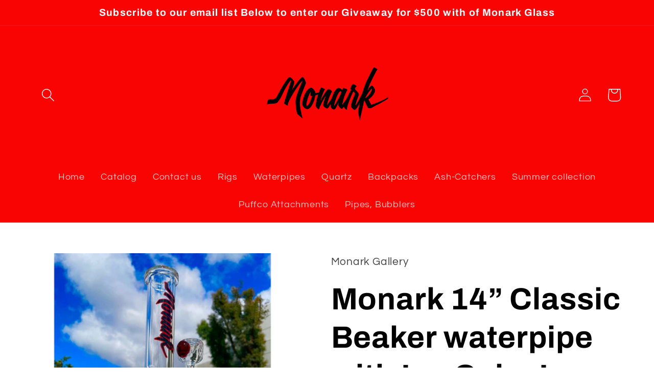

--- FILE ---
content_type: text/html; charset=utf-8
request_url: https://monarkgallery.com/products/monark-14-classic-beaker-with-ice-cube-ice-pinch-and-matching-monark-ashcatcher-with-showerhead-perk
body_size: 25691
content:
<!doctype html>
<html class="no-js" lang="en">
  <head>
    <meta charset="utf-8">
    <meta http-equiv="X-UA-Compatible" content="IE=edge">
    <meta name="viewport" content="width=device-width,initial-scale=1">
    <meta name="theme-color" content="">
    <link rel="canonical" href="https://monarkgallery.com/products/monark-14-classic-beaker-with-ice-cube-ice-pinch-and-matching-monark-ashcatcher-with-showerhead-perk">
    <link rel="preconnect" href="https://cdn.shopify.com" crossorigin><link rel="preconnect" href="https://fonts.shopifycdn.com" crossorigin><title>
      Monark 14” Classic Beaker waterpipe with Ice Cube Ice Pinch and Matchi
 &ndash; Monark Gallery</title>

    
      <meta name="description" content="Monark 14” Classic Beaker waterpipe with  Ice Cube Ice Pinch and Matching Monark Ashcatcher">
    

    

<meta property="og:site_name" content="Monark Gallery">
<meta property="og:url" content="https://monarkgallery.com/products/monark-14-classic-beaker-with-ice-cube-ice-pinch-and-matching-monark-ashcatcher-with-showerhead-perk">
<meta property="og:title" content="Monark 14” Classic Beaker waterpipe with Ice Cube Ice Pinch and Matchi">
<meta property="og:type" content="product">
<meta property="og:description" content="Monark 14” Classic Beaker waterpipe with  Ice Cube Ice Pinch and Matching Monark Ashcatcher"><meta property="og:image" content="http://monarkgallery.com/cdn/shop/products/image_5282ea63-ee4a-4d83-8543-2cc825eca0fe.jpg?v=1683784364">
  <meta property="og:image:secure_url" content="https://monarkgallery.com/cdn/shop/products/image_5282ea63-ee4a-4d83-8543-2cc825eca0fe.jpg?v=1683784364">
  <meta property="og:image:width" content="1800">
  <meta property="og:image:height" content="1800"><meta property="og:price:amount" content="109.99">
  <meta property="og:price:currency" content="USD"><meta name="twitter:card" content="summary_large_image">
<meta name="twitter:title" content="Monark 14” Classic Beaker waterpipe with Ice Cube Ice Pinch and Matchi">
<meta name="twitter:description" content="Monark 14” Classic Beaker waterpipe with  Ice Cube Ice Pinch and Matching Monark Ashcatcher">


    <script src="//monarkgallery.com/cdn/shop/t/7/assets/global.js?v=149496944046504657681675823774" defer="defer"></script>
    <script>window.performance && window.performance.mark && window.performance.mark('shopify.content_for_header.start');</script><meta id="shopify-digital-wallet" name="shopify-digital-wallet" content="/57075663032/digital_wallets/dialog">
<link rel="alternate" type="application/json+oembed" href="https://monarkgallery.com/products/monark-14-classic-beaker-with-ice-cube-ice-pinch-and-matching-monark-ashcatcher-with-showerhead-perk.oembed">
<script async="async" src="/checkouts/internal/preloads.js?locale=en-US"></script>
<script id="shopify-features" type="application/json">{"accessToken":"5a189aae0a199c81ca64e72dde846bc5","betas":["rich-media-storefront-analytics"],"domain":"monarkgallery.com","predictiveSearch":true,"shopId":57075663032,"locale":"en"}</script>
<script>var Shopify = Shopify || {};
Shopify.shop = "monark-gallery.myshopify.com";
Shopify.locale = "en";
Shopify.currency = {"active":"USD","rate":"1.0"};
Shopify.country = "US";
Shopify.theme = {"name":"Refresh","id":131877109944,"schema_name":"Refresh","schema_version":"2.0.2","theme_store_id":1567,"role":"main"};
Shopify.theme.handle = "null";
Shopify.theme.style = {"id":null,"handle":null};
Shopify.cdnHost = "monarkgallery.com/cdn";
Shopify.routes = Shopify.routes || {};
Shopify.routes.root = "/";</script>
<script type="module">!function(o){(o.Shopify=o.Shopify||{}).modules=!0}(window);</script>
<script>!function(o){function n(){var o=[];function n(){o.push(Array.prototype.slice.apply(arguments))}return n.q=o,n}var t=o.Shopify=o.Shopify||{};t.loadFeatures=n(),t.autoloadFeatures=n()}(window);</script>
<script id="shop-js-analytics" type="application/json">{"pageType":"product"}</script>
<script defer="defer" async type="module" src="//monarkgallery.com/cdn/shopifycloud/shop-js/modules/v2/client.init-shop-cart-sync_BN7fPSNr.en.esm.js"></script>
<script defer="defer" async type="module" src="//monarkgallery.com/cdn/shopifycloud/shop-js/modules/v2/chunk.common_Cbph3Kss.esm.js"></script>
<script defer="defer" async type="module" src="//monarkgallery.com/cdn/shopifycloud/shop-js/modules/v2/chunk.modal_DKumMAJ1.esm.js"></script>
<script type="module">
  await import("//monarkgallery.com/cdn/shopifycloud/shop-js/modules/v2/client.init-shop-cart-sync_BN7fPSNr.en.esm.js");
await import("//monarkgallery.com/cdn/shopifycloud/shop-js/modules/v2/chunk.common_Cbph3Kss.esm.js");
await import("//monarkgallery.com/cdn/shopifycloud/shop-js/modules/v2/chunk.modal_DKumMAJ1.esm.js");

  window.Shopify.SignInWithShop?.initShopCartSync?.({"fedCMEnabled":true,"windoidEnabled":true});

</script>
<script>(function() {
  var isLoaded = false;
  function asyncLoad() {
    if (isLoaded) return;
    isLoaded = true;
    var urls = ["https:\/\/na.shgcdn3.com\/pixel-collector.js?shop=monark-gallery.myshopify.com"];
    for (var i = 0; i < urls.length; i++) {
      var s = document.createElement('script');
      s.type = 'text/javascript';
      s.async = true;
      s.src = urls[i];
      var x = document.getElementsByTagName('script')[0];
      x.parentNode.insertBefore(s, x);
    }
  };
  if(window.attachEvent) {
    window.attachEvent('onload', asyncLoad);
  } else {
    window.addEventListener('load', asyncLoad, false);
  }
})();</script>
<script id="__st">var __st={"a":57075663032,"offset":-28800,"reqid":"b4badf8d-d870-4930-a3fa-906cd82b5ead-1769802006","pageurl":"monarkgallery.com\/products\/monark-14-classic-beaker-with-ice-cube-ice-pinch-and-matching-monark-ashcatcher-with-showerhead-perk","u":"fb1a3a74a6ba","p":"product","rtyp":"product","rid":7120004120760};</script>
<script>window.ShopifyPaypalV4VisibilityTracking = true;</script>
<script id="captcha-bootstrap">!function(){'use strict';const t='contact',e='account',n='new_comment',o=[[t,t],['blogs',n],['comments',n],[t,'customer']],c=[[e,'customer_login'],[e,'guest_login'],[e,'recover_customer_password'],[e,'create_customer']],r=t=>t.map((([t,e])=>`form[action*='/${t}']:not([data-nocaptcha='true']) input[name='form_type'][value='${e}']`)).join(','),a=t=>()=>t?[...document.querySelectorAll(t)].map((t=>t.form)):[];function s(){const t=[...o],e=r(t);return a(e)}const i='password',u='form_key',d=['recaptcha-v3-token','g-recaptcha-response','h-captcha-response',i],f=()=>{try{return window.sessionStorage}catch{return}},m='__shopify_v',_=t=>t.elements[u];function p(t,e,n=!1){try{const o=window.sessionStorage,c=JSON.parse(o.getItem(e)),{data:r}=function(t){const{data:e,action:n}=t;return t[m]||n?{data:e,action:n}:{data:t,action:n}}(c);for(const[e,n]of Object.entries(r))t.elements[e]&&(t.elements[e].value=n);n&&o.removeItem(e)}catch(o){console.error('form repopulation failed',{error:o})}}const l='form_type',E='cptcha';function T(t){t.dataset[E]=!0}const w=window,h=w.document,L='Shopify',v='ce_forms',y='captcha';let A=!1;((t,e)=>{const n=(g='f06e6c50-85a8-45c8-87d0-21a2b65856fe',I='https://cdn.shopify.com/shopifycloud/storefront-forms-hcaptcha/ce_storefront_forms_captcha_hcaptcha.v1.5.2.iife.js',D={infoText:'Protected by hCaptcha',privacyText:'Privacy',termsText:'Terms'},(t,e,n)=>{const o=w[L][v],c=o.bindForm;if(c)return c(t,g,e,D).then(n);var r;o.q.push([[t,g,e,D],n]),r=I,A||(h.body.append(Object.assign(h.createElement('script'),{id:'captcha-provider',async:!0,src:r})),A=!0)});var g,I,D;w[L]=w[L]||{},w[L][v]=w[L][v]||{},w[L][v].q=[],w[L][y]=w[L][y]||{},w[L][y].protect=function(t,e){n(t,void 0,e),T(t)},Object.freeze(w[L][y]),function(t,e,n,w,h,L){const[v,y,A,g]=function(t,e,n){const i=e?o:[],u=t?c:[],d=[...i,...u],f=r(d),m=r(i),_=r(d.filter((([t,e])=>n.includes(e))));return[a(f),a(m),a(_),s()]}(w,h,L),I=t=>{const e=t.target;return e instanceof HTMLFormElement?e:e&&e.form},D=t=>v().includes(t);t.addEventListener('submit',(t=>{const e=I(t);if(!e)return;const n=D(e)&&!e.dataset.hcaptchaBound&&!e.dataset.recaptchaBound,o=_(e),c=g().includes(e)&&(!o||!o.value);(n||c)&&t.preventDefault(),c&&!n&&(function(t){try{if(!f())return;!function(t){const e=f();if(!e)return;const n=_(t);if(!n)return;const o=n.value;o&&e.removeItem(o)}(t);const e=Array.from(Array(32),(()=>Math.random().toString(36)[2])).join('');!function(t,e){_(t)||t.append(Object.assign(document.createElement('input'),{type:'hidden',name:u})),t.elements[u].value=e}(t,e),function(t,e){const n=f();if(!n)return;const o=[...t.querySelectorAll(`input[type='${i}']`)].map((({name:t})=>t)),c=[...d,...o],r={};for(const[a,s]of new FormData(t).entries())c.includes(a)||(r[a]=s);n.setItem(e,JSON.stringify({[m]:1,action:t.action,data:r}))}(t,e)}catch(e){console.error('failed to persist form',e)}}(e),e.submit())}));const S=(t,e)=>{t&&!t.dataset[E]&&(n(t,e.some((e=>e===t))),T(t))};for(const o of['focusin','change'])t.addEventListener(o,(t=>{const e=I(t);D(e)&&S(e,y())}));const B=e.get('form_key'),M=e.get(l),P=B&&M;t.addEventListener('DOMContentLoaded',(()=>{const t=y();if(P)for(const e of t)e.elements[l].value===M&&p(e,B);[...new Set([...A(),...v().filter((t=>'true'===t.dataset.shopifyCaptcha))])].forEach((e=>S(e,t)))}))}(h,new URLSearchParams(w.location.search),n,t,e,['guest_login'])})(!1,!0)}();</script>
<script integrity="sha256-4kQ18oKyAcykRKYeNunJcIwy7WH5gtpwJnB7kiuLZ1E=" data-source-attribution="shopify.loadfeatures" defer="defer" src="//monarkgallery.com/cdn/shopifycloud/storefront/assets/storefront/load_feature-a0a9edcb.js" crossorigin="anonymous"></script>
<script data-source-attribution="shopify.dynamic_checkout.dynamic.init">var Shopify=Shopify||{};Shopify.PaymentButton=Shopify.PaymentButton||{isStorefrontPortableWallets:!0,init:function(){window.Shopify.PaymentButton.init=function(){};var t=document.createElement("script");t.src="https://monarkgallery.com/cdn/shopifycloud/portable-wallets/latest/portable-wallets.en.js",t.type="module",document.head.appendChild(t)}};
</script>
<script data-source-attribution="shopify.dynamic_checkout.buyer_consent">
  function portableWalletsHideBuyerConsent(e){var t=document.getElementById("shopify-buyer-consent"),n=document.getElementById("shopify-subscription-policy-button");t&&n&&(t.classList.add("hidden"),t.setAttribute("aria-hidden","true"),n.removeEventListener("click",e))}function portableWalletsShowBuyerConsent(e){var t=document.getElementById("shopify-buyer-consent"),n=document.getElementById("shopify-subscription-policy-button");t&&n&&(t.classList.remove("hidden"),t.removeAttribute("aria-hidden"),n.addEventListener("click",e))}window.Shopify?.PaymentButton&&(window.Shopify.PaymentButton.hideBuyerConsent=portableWalletsHideBuyerConsent,window.Shopify.PaymentButton.showBuyerConsent=portableWalletsShowBuyerConsent);
</script>
<script>
  function portableWalletsCleanup(e){e&&e.src&&console.error("Failed to load portable wallets script "+e.src);var t=document.querySelectorAll("shopify-accelerated-checkout .shopify-payment-button__skeleton, shopify-accelerated-checkout-cart .wallet-cart-button__skeleton"),e=document.getElementById("shopify-buyer-consent");for(let e=0;e<t.length;e++)t[e].remove();e&&e.remove()}function portableWalletsNotLoadedAsModule(e){e instanceof ErrorEvent&&"string"==typeof e.message&&e.message.includes("import.meta")&&"string"==typeof e.filename&&e.filename.includes("portable-wallets")&&(window.removeEventListener("error",portableWalletsNotLoadedAsModule),window.Shopify.PaymentButton.failedToLoad=e,"loading"===document.readyState?document.addEventListener("DOMContentLoaded",window.Shopify.PaymentButton.init):window.Shopify.PaymentButton.init())}window.addEventListener("error",portableWalletsNotLoadedAsModule);
</script>

<script type="module" src="https://monarkgallery.com/cdn/shopifycloud/portable-wallets/latest/portable-wallets.en.js" onError="portableWalletsCleanup(this)" crossorigin="anonymous"></script>
<script nomodule>
  document.addEventListener("DOMContentLoaded", portableWalletsCleanup);
</script>

<link id="shopify-accelerated-checkout-styles" rel="stylesheet" media="screen" href="https://monarkgallery.com/cdn/shopifycloud/portable-wallets/latest/accelerated-checkout-backwards-compat.css" crossorigin="anonymous">
<style id="shopify-accelerated-checkout-cart">
        #shopify-buyer-consent {
  margin-top: 1em;
  display: inline-block;
  width: 100%;
}

#shopify-buyer-consent.hidden {
  display: none;
}

#shopify-subscription-policy-button {
  background: none;
  border: none;
  padding: 0;
  text-decoration: underline;
  font-size: inherit;
  cursor: pointer;
}

#shopify-subscription-policy-button::before {
  box-shadow: none;
}

      </style>
<script id="sections-script" data-sections="header,footer" defer="defer" src="//monarkgallery.com/cdn/shop/t/7/compiled_assets/scripts.js?v=564"></script>
<script>window.performance && window.performance.mark && window.performance.mark('shopify.content_for_header.end');</script>


    <style data-shopify>
      @font-face {
  font-family: Questrial;
  font-weight: 400;
  font-style: normal;
  font-display: swap;
  src: url("//monarkgallery.com/cdn/fonts/questrial/questrial_n4.66abac5d8209a647b4bf8089b0451928ef144c07.woff2") format("woff2"),
       url("//monarkgallery.com/cdn/fonts/questrial/questrial_n4.e86c53e77682db9bf4b0ee2dd71f214dc16adda4.woff") format("woff");
}

      
      
      
      @font-face {
  font-family: Archivo;
  font-weight: 700;
  font-style: normal;
  font-display: swap;
  src: url("//monarkgallery.com/cdn/fonts/archivo/archivo_n7.651b020b3543640c100112be6f1c1b8e816c7f13.woff2") format("woff2"),
       url("//monarkgallery.com/cdn/fonts/archivo/archivo_n7.7e9106d320e6594976a7dcb57957f3e712e83c96.woff") format("woff");
}


      :root {
        --font-body-family: Questrial, sans-serif;
        --font-body-style: normal;
        --font-body-weight: 400;
        --font-body-weight-bold: 700;

        --font-heading-family: Archivo, sans-serif;
        --font-heading-style: normal;
        --font-heading-weight: 700;

        --font-body-scale: 1.3;
        --font-heading-scale: 1.1538461538461537;

        --color-base-text: 0, 0, 0;
        --color-shadow: 0, 0, 0;
        --color-base-background-1: 255, 255, 255;
        --color-base-background-2: 226, 33, 32;
        --color-base-solid-button-labels: 255, 255, 255;
        --color-base-outline-button-labels: 249, 42, 3;
        --color-base-accent-1: 249, 3, 3;
        --color-base-accent-2: 255, 255, 255;
        --payment-terms-background-color: #ffffff;

        --gradient-base-background-1: #ffffff;
        --gradient-base-background-2: #e22120;
        --gradient-base-accent-1: #f90303;
        --gradient-base-accent-2: #ffffff;

        --media-padding: px;
        --media-border-opacity: 0.1;
        --media-border-width: 0px;
        --media-radius: 20px;
        --media-shadow-opacity: 0.0;
        --media-shadow-horizontal-offset: 0px;
        --media-shadow-vertical-offset: 4px;
        --media-shadow-blur-radius: 5px;
        --media-shadow-visible: 0;

        --page-width: 110rem;
        --page-width-margin: 0rem;

        --product-card-image-padding: 0.0rem;
        --product-card-corner-radius: 1.8rem;
        --product-card-text-alignment: left;
        --product-card-border-width: 0.1rem;
        --product-card-border-opacity: 0.0;
        --product-card-shadow-opacity: 0.5;
        --product-card-shadow-visible: 1;
        --product-card-shadow-horizontal-offset: 0.0rem;
        --product-card-shadow-vertical-offset: 0.4rem;
        --product-card-shadow-blur-radius: 1.0rem;

        --collection-card-image-padding: 0.0rem;
        --collection-card-corner-radius: 1.8rem;
        --collection-card-text-alignment: left;
        --collection-card-border-width: 0.1rem;
        --collection-card-border-opacity: 1.0;
        --collection-card-shadow-opacity: 0.0;
        --collection-card-shadow-visible: 0;
        --collection-card-shadow-horizontal-offset: 0.0rem;
        --collection-card-shadow-vertical-offset: 0.4rem;
        --collection-card-shadow-blur-radius: 0.5rem;

        --blog-card-image-padding: 1.6rem;
        --blog-card-corner-radius: 1.8rem;
        --blog-card-text-alignment: left;
        --blog-card-border-width: 0.1rem;
        --blog-card-border-opacity: 1.0;
        --blog-card-shadow-opacity: 0.0;
        --blog-card-shadow-visible: 0;
        --blog-card-shadow-horizontal-offset: 0.0rem;
        --blog-card-shadow-vertical-offset: 0.4rem;
        --blog-card-shadow-blur-radius: 0.5rem;

        --badge-corner-radius: 0.0rem;

        --popup-border-width: 1px;
        --popup-border-opacity: 0.1;
        --popup-corner-radius: 18px;
        --popup-shadow-opacity: 0.0;
        --popup-shadow-horizontal-offset: 0px;
        --popup-shadow-vertical-offset: 4px;
        --popup-shadow-blur-radius: 5px;

        --drawer-border-width: 0px;
        --drawer-border-opacity: 0.1;
        --drawer-shadow-opacity: 0.0;
        --drawer-shadow-horizontal-offset: 0px;
        --drawer-shadow-vertical-offset: 4px;
        --drawer-shadow-blur-radius: 5px;

        --spacing-sections-desktop: 92px;
        --spacing-sections-mobile: 64px;

        --grid-desktop-vertical-spacing: 24px;
        --grid-desktop-horizontal-spacing: 24px;
        --grid-mobile-vertical-spacing: 12px;
        --grid-mobile-horizontal-spacing: 12px;

        --text-boxes-border-opacity: 1.0;
        --text-boxes-border-width: 1px;
        --text-boxes-radius: 20px;
        --text-boxes-shadow-opacity: 0.6;
        --text-boxes-shadow-visible: 1;
        --text-boxes-shadow-horizontal-offset: 8px;
        --text-boxes-shadow-vertical-offset: 4px;
        --text-boxes-shadow-blur-radius: 5px;

        --buttons-radius: 40px;
        --buttons-radius-outset: 41px;
        --buttons-border-width: 1px;
        --buttons-border-opacity: 0.6;
        --buttons-shadow-opacity: 1.0;
        --buttons-shadow-visible: 1;
        --buttons-shadow-horizontal-offset: 0px;
        --buttons-shadow-vertical-offset: 4px;
        --buttons-shadow-blur-radius: 15px;
        --buttons-border-offset: 0.3px;

        --inputs-radius: 26px;
        --inputs-border-width: 1px;
        --inputs-border-opacity: 0.55;
        --inputs-shadow-opacity: 0.0;
        --inputs-shadow-horizontal-offset: 0px;
        --inputs-margin-offset: 0px;
        --inputs-shadow-vertical-offset: 4px;
        --inputs-shadow-blur-radius: 5px;
        --inputs-radius-outset: 27px;

        --variant-pills-radius: 40px;
        --variant-pills-border-width: 1px;
        --variant-pills-border-opacity: 0.55;
        --variant-pills-shadow-opacity: 0.0;
        --variant-pills-shadow-horizontal-offset: 0px;
        --variant-pills-shadow-vertical-offset: 4px;
        --variant-pills-shadow-blur-radius: 5px;
      }

      *,
      *::before,
      *::after {
        box-sizing: inherit;
      }

      html {
        box-sizing: border-box;
        font-size: calc(var(--font-body-scale) * 62.5%);
        height: 100%;
      }

      body {
        display: grid;
        grid-template-rows: auto auto 1fr auto;
        grid-template-columns: 100%;
        min-height: 100%;
        margin: 0;
        font-size: 1.5rem;
        letter-spacing: 0.06rem;
        line-height: calc(1 + 0.8 / var(--font-body-scale));
        font-family: var(--font-body-family);
        font-style: var(--font-body-style);
        font-weight: var(--font-body-weight);
      }

      @media screen and (min-width: 750px) {
        body {
          font-size: 1.6rem;
        }
      }
    </style>

    <link href="//monarkgallery.com/cdn/shop/t/7/assets/base.css?v=88290808517547527771675823776" rel="stylesheet" type="text/css" media="all" />
<link rel="preload" as="font" href="//monarkgallery.com/cdn/fonts/questrial/questrial_n4.66abac5d8209a647b4bf8089b0451928ef144c07.woff2" type="font/woff2" crossorigin><link rel="preload" as="font" href="//monarkgallery.com/cdn/fonts/archivo/archivo_n7.651b020b3543640c100112be6f1c1b8e816c7f13.woff2" type="font/woff2" crossorigin><link rel="stylesheet" href="//monarkgallery.com/cdn/shop/t/7/assets/component-predictive-search.css?v=83512081251802922551675823774" media="print" onload="this.media='all'"><script>document.documentElement.className = document.documentElement.className.replace('no-js', 'js');
    if (Shopify.designMode) {
      document.documentElement.classList.add('shopify-design-mode');
    }
    </script>
  <script type="text/javascript">
  window.Rivo = window.Rivo || {};
  window.Rivo.common = window.Rivo.common || {};
  window.Rivo.common.shop = {
    permanent_domain: 'monark-gallery.myshopify.com',
    currency: "USD",
    money_format: "${{amount}}",
    id: 57075663032
  };
  

  window.Rivo.common.template = 'product';
  window.Rivo.common.cart = {};
  window.Rivo.common.vapid_public_key = "BJuXCmrtTK335SuczdNVYrGVtP_WXn4jImChm49st7K7z7e8gxSZUKk4DhUpk8j2Xpiw5G4-ylNbMKLlKkUEU98=";
  window.Rivo.global_config = {"asset_urls":{"loy":{"api_js":"https:\/\/cdn.shopify.com\/s\/files\/1\/0194\/1736\/6592\/t\/1\/assets\/ba_rivo_api.js?v=1681846677","init_js":"https:\/\/cdn.shopify.com\/s\/files\/1\/0194\/1736\/6592\/t\/1\/assets\/ba_loy_init.js?v=1681846665","referrals_js":"https:\/\/cdn.shopify.com\/s\/files\/1\/0194\/1736\/6592\/t\/1\/assets\/ba_loy_referrals.js?v=1681846672","referrals_css":"https:\/\/cdn.shopify.com\/s\/files\/1\/0194\/1736\/6592\/t\/1\/assets\/ba_loy_referrals.css?v=1678639051","widget_js":"https:\/\/cdn.shopify.com\/s\/files\/1\/0194\/1736\/6592\/t\/1\/assets\/ba_loy_widget.js?v=1681846667","widget_css":"https:\/\/cdn.shopify.com\/s\/files\/1\/0194\/1736\/6592\/t\/1\/assets\/ba_loy_widget.css?v=1673976822","page_init_js":"https:\/\/cdn.shopify.com\/s\/files\/1\/0194\/1736\/6592\/t\/1\/assets\/ba_loy_page_init.js?v=1681846669","page_widget_js":"https:\/\/cdn.shopify.com\/s\/files\/1\/0194\/1736\/6592\/t\/1\/assets\/ba_loy_page_widget.js?v=1681846670","page_widget_css":"https:\/\/cdn.shopify.com\/s\/files\/1\/0194\/1736\/6592\/t\/1\/assets\/ba_loy_page.css?v=1673976829","page_preview_js":"\/assets\/msg\/loy_page_preview.js"},"rev":{"init_js":"https:\/\/cdn.shopify.com\/s\/files\/1\/0194\/1736\/6592\/t\/1\/assets\/ba_rev_init.js?v=1681565796","display_js":"https:\/\/cdn.shopify.com\/s\/files\/1\/0194\/1736\/6592\/t\/1\/assets\/ba_rev_display.js?v=1681565799","modal_js":"https:\/\/cdn.shopify.com\/s\/files\/1\/0194\/1736\/6592\/t\/1\/assets\/ba_rev_modal.js?v=1681565797","widget_css":"https:\/\/cdn.shopify.com\/s\/files\/1\/0194\/1736\/6592\/t\/1\/assets\/ba_rev_widget.css?v=1680320455","modal_css":"https:\/\/cdn.shopify.com\/s\/files\/1\/0194\/1736\/6592\/t\/1\/assets\/ba_rev_modal.css?v=1680295707"},"pu":{"init_js":"https:\/\/cdn.shopify.com\/s\/files\/1\/0194\/1736\/6592\/t\/1\/assets\/ba_pu_init.js?v=1635877170"},"widgets":{"init_js":"https:\/\/cdn.shopify.com\/s\/files\/1\/0194\/1736\/6592\/t\/1\/assets\/ba_widget_init.js?v=1679987682","modal_js":"https:\/\/cdn.shopify.com\/s\/files\/1\/0194\/1736\/6592\/t\/1\/assets\/ba_widget_modal.js?v=1679987684","modal_css":"https:\/\/cdn.shopify.com\/s\/files\/1\/0194\/1736\/6592\/t\/1\/assets\/ba_widget_modal.css?v=1654723622"},"forms":{"init_js":"https:\/\/cdn.shopify.com\/s\/files\/1\/0194\/1736\/6592\/t\/1\/assets\/ba_forms_init.js?v=1681846673","widget_js":"https:\/\/cdn.shopify.com\/s\/files\/1\/0194\/1736\/6592\/t\/1\/assets\/ba_forms_widget.js?v=1681846675","forms_css":"https:\/\/cdn.shopify.com\/s\/files\/1\/0194\/1736\/6592\/t\/1\/assets\/ba_forms.css?v=1654711758"},"global":{"helper_js":"https:\/\/cdn.shopify.com\/s\/files\/1\/0194\/1736\/6592\/t\/1\/assets\/ba_tracking.js?v=1680229884"}},"proxy_paths":{"pop":"\/apps\/ba-pop","app_metrics":"\/apps\/ba-pop\/app_metrics","push_subscription":"\/apps\/ba-pop\/push"},"aat":["pop"],"pv":false,"sts":false,"bam":false,"batc":false,"base_money_format":"${{amount}}","loy_js_api_enabled":false,"shop":{"name":"Monark Gallery","domain":"monarkgallery.com"}};

  
    if (window.Rivo.common.template == 'product'){
      window.Rivo.common.product = {
        id: 7120004120760, price: 10999, handle: "monark-14-classic-beaker-with-ice-cube-ice-pinch-and-matching-monark-ashcatcher-with-showerhead-perk", tags: ["Waterpipes"],
        available: true, title: "Monark 14” Classic Beaker waterpipe with  Ice Cube Ice Pinch and Matching Monark Ashcatcher with Showerhead Perk", variants: [{"id":41444337844408,"title":"Default Title","option1":"Default Title","option2":null,"option3":null,"sku":"","requires_shipping":true,"taxable":true,"featured_image":null,"available":true,"name":"Monark 14” Classic Beaker waterpipe with  Ice Cube Ice Pinch and Matching Monark Ashcatcher with Showerhead Perk","public_title":null,"options":["Default Title"],"price":10999,"weight":0,"compare_at_price":13999,"inventory_management":"shopify","barcode":"","requires_selling_plan":false,"selling_plan_allocations":[]}]
      };
    }
  




    window.Rivo.widgets_config = {"id":82583,"active":false,"frequency_limit_amount":2,"frequency_limit_time_unit":"hours","background_image":{"position":"none","widget_background_preview_url":""},"initial_state":{"body":"Sign up and unlock your instant discount","title":"Get 10% off your order","cta_text":"Claim Discount","show_email":"true","action_text":"Saving...","footer_text":"You are signing up to receive communication via email and can unsubscribe at any time.","dismiss_text":"No thanks","email_placeholder":"Email Address","phone_placeholder":"Phone Number"},"success_state":{"body":"Thanks for subscribing. Copy your discount code and apply to your next order.","title":"Discount Unlocked 🎉","cta_text":"Continue shopping","cta_action":"dismiss","redirect_url":"","open_url_new_tab":"false"},"closed_state":{"action":"show_sticky_bar","font_size":"20","action_text":"GET 20%","display_offset":"300","display_position":"left"},"error_state":{"submit_error":"Sorry, please try again later","invalid_email":"Please enter valid email address!","error_subscribing":"Error subscribing, try again later","already_registered":"You have already registered","invalid_phone_number":"Please enter valid phone number!"},"trigger":{"action":"on_timer","delay_in_seconds":"0"},"colors":{"link_color":"#4FC3F7","sticky_bar_bg":"#C62828","cta_font_color":"#fff","body_font_color":"#000","sticky_bar_text":"#fff","background_color":"#fff","error_text_color":"#ff2626","title_font_color":"#000","footer_font_color":"#bbb","dismiss_font_color":"#bbb","cta_background_color":"#000","sticky_coupon_bar_bg":"#286ef8","error_text_background":"","sticky_coupon_bar_text":"#fff"},"sticky_coupon_bar":{"enabled":"true","message":"Don't forget to use your code"},"display_style":{"font":"Arial","size":"regular","align":"center"},"dismissable":false,"has_background":false,"opt_in_channels":["email"],"rules":[],"widget_css":".powered_by_rivo{\n  display: block;\n}\n.ba_widget_main_design {\n  background: #fff;\n}\n.ba_widget_content{text-align: center}\n.ba_widget_parent{\n  font-family: Arial;\n}\n.ba_widget_parent.background{\n}\n.ba_widget_left_content{\n}\n.ba_widget_right_content{\n}\n#ba_widget_cta_button:disabled{\n  background: #000cc;\n}\n#ba_widget_cta_button{\n  background: #000;\n  color: #fff;\n}\n#ba_widget_cta_button:after {\n  background: #000e0;\n}\n.ba_initial_state_title, .ba_success_state_title{\n  color: #000;\n}\n.ba_initial_state_body, .ba_success_state_body{\n  color: #000;\n}\n.ba_initial_state_dismiss_text{\n  color: #bbb;\n}\n.ba_initial_state_footer_text, .ba_initial_state_sms_agreement{\n  color: #bbb;\n}\n.ba_widget_error{\n  color: #ff2626;\n  background: ;\n}\n.ba_link_color{\n  color: #4FC3F7;\n}\n","custom_css":null,"logo":null};

</script>


<script type="text/javascript">
  

  //Global snippet for Rivo
  //this is updated automatically - do not edit manually.

  function loadScript(src, defer, done) {
    var js = document.createElement('script');
    js.src = src;
    js.defer = defer;
    js.onload = function(){done();};
    js.onerror = function(){
      done(new Error('Failed to load script ' + src));
    };
    document.head.appendChild(js);
  }

  function browserSupportsAllFeatures() {
    return window.Promise && window.fetch && window.Symbol;
  }

  if (browserSupportsAllFeatures()) {
    main();
  } else {
    loadScript('https://polyfill-fastly.net/v3/polyfill.min.js?features=Promise,fetch', true, main);
  }

  function loadAppScripts(){
     if (window.Rivo.global_config.aat.includes("loy")){
      loadScript(window.Rivo.global_config.asset_urls.loy.init_js, true, function(){});
     }

     if (window.Rivo.global_config.aat.includes("rev")){
      loadScript(window.Rivo.global_config.asset_urls.rev.init_js, true, function(){});
     }

     if (window.Rivo.global_config.aat.includes("pu")){
      loadScript(window.Rivo.global_config.asset_urls.pu.init_js, true, function(){});
     }

     if (window.Rivo.global_config.aat.includes("pop") || window.Rivo.global_config.aat.includes("pu")){
      loadScript(window.Rivo.global_config.asset_urls.widgets.init_js, true, function(){});
     }
  }

  function main(err) {
    loadScript(window.Rivo.global_config.asset_urls.global.helper_js, false, loadAppScripts);
  }
</script>

<link rel="dns-prefetch" href="https://cdn.secomapp.com/">
<link rel="dns-prefetch" href="https://ajax.googleapis.com/">
<link rel="dns-prefetch" href="https://cdnjs.cloudflare.com/">
<link rel="preload" as="stylesheet" href="//monarkgallery.com/cdn/shop/t/7/assets/sca-pp.css?v=178374312540912810101682022722">

<link rel="stylesheet" href="//monarkgallery.com/cdn/shop/t/7/assets/sca-pp.css?v=178374312540912810101682022722">
 <script>
  
  SCAPPShop = {};
    
  </script> 

  

<script type="text/javascript">
  
    window.SHG_CUSTOMER = null;
  
</script>










<link href="https://monorail-edge.shopifysvc.com" rel="dns-prefetch">
<script>(function(){if ("sendBeacon" in navigator && "performance" in window) {try {var session_token_from_headers = performance.getEntriesByType('navigation')[0].serverTiming.find(x => x.name == '_s').description;} catch {var session_token_from_headers = undefined;}var session_cookie_matches = document.cookie.match(/_shopify_s=([^;]*)/);var session_token_from_cookie = session_cookie_matches && session_cookie_matches.length === 2 ? session_cookie_matches[1] : "";var session_token = session_token_from_headers || session_token_from_cookie || "";function handle_abandonment_event(e) {var entries = performance.getEntries().filter(function(entry) {return /monorail-edge.shopifysvc.com/.test(entry.name);});if (!window.abandonment_tracked && entries.length === 0) {window.abandonment_tracked = true;var currentMs = Date.now();var navigation_start = performance.timing.navigationStart;var payload = {shop_id: 57075663032,url: window.location.href,navigation_start,duration: currentMs - navigation_start,session_token,page_type: "product"};window.navigator.sendBeacon("https://monorail-edge.shopifysvc.com/v1/produce", JSON.stringify({schema_id: "online_store_buyer_site_abandonment/1.1",payload: payload,metadata: {event_created_at_ms: currentMs,event_sent_at_ms: currentMs}}));}}window.addEventListener('pagehide', handle_abandonment_event);}}());</script>
<script id="web-pixels-manager-setup">(function e(e,d,r,n,o){if(void 0===o&&(o={}),!Boolean(null===(a=null===(i=window.Shopify)||void 0===i?void 0:i.analytics)||void 0===a?void 0:a.replayQueue)){var i,a;window.Shopify=window.Shopify||{};var t=window.Shopify;t.analytics=t.analytics||{};var s=t.analytics;s.replayQueue=[],s.publish=function(e,d,r){return s.replayQueue.push([e,d,r]),!0};try{self.performance.mark("wpm:start")}catch(e){}var l=function(){var e={modern:/Edge?\/(1{2}[4-9]|1[2-9]\d|[2-9]\d{2}|\d{4,})\.\d+(\.\d+|)|Firefox\/(1{2}[4-9]|1[2-9]\d|[2-9]\d{2}|\d{4,})\.\d+(\.\d+|)|Chrom(ium|e)\/(9{2}|\d{3,})\.\d+(\.\d+|)|(Maci|X1{2}).+ Version\/(15\.\d+|(1[6-9]|[2-9]\d|\d{3,})\.\d+)([,.]\d+|)( \(\w+\)|)( Mobile\/\w+|) Safari\/|Chrome.+OPR\/(9{2}|\d{3,})\.\d+\.\d+|(CPU[ +]OS|iPhone[ +]OS|CPU[ +]iPhone|CPU IPhone OS|CPU iPad OS)[ +]+(15[._]\d+|(1[6-9]|[2-9]\d|\d{3,})[._]\d+)([._]\d+|)|Android:?[ /-](13[3-9]|1[4-9]\d|[2-9]\d{2}|\d{4,})(\.\d+|)(\.\d+|)|Android.+Firefox\/(13[5-9]|1[4-9]\d|[2-9]\d{2}|\d{4,})\.\d+(\.\d+|)|Android.+Chrom(ium|e)\/(13[3-9]|1[4-9]\d|[2-9]\d{2}|\d{4,})\.\d+(\.\d+|)|SamsungBrowser\/([2-9]\d|\d{3,})\.\d+/,legacy:/Edge?\/(1[6-9]|[2-9]\d|\d{3,})\.\d+(\.\d+|)|Firefox\/(5[4-9]|[6-9]\d|\d{3,})\.\d+(\.\d+|)|Chrom(ium|e)\/(5[1-9]|[6-9]\d|\d{3,})\.\d+(\.\d+|)([\d.]+$|.*Safari\/(?![\d.]+ Edge\/[\d.]+$))|(Maci|X1{2}).+ Version\/(10\.\d+|(1[1-9]|[2-9]\d|\d{3,})\.\d+)([,.]\d+|)( \(\w+\)|)( Mobile\/\w+|) Safari\/|Chrome.+OPR\/(3[89]|[4-9]\d|\d{3,})\.\d+\.\d+|(CPU[ +]OS|iPhone[ +]OS|CPU[ +]iPhone|CPU IPhone OS|CPU iPad OS)[ +]+(10[._]\d+|(1[1-9]|[2-9]\d|\d{3,})[._]\d+)([._]\d+|)|Android:?[ /-](13[3-9]|1[4-9]\d|[2-9]\d{2}|\d{4,})(\.\d+|)(\.\d+|)|Mobile Safari.+OPR\/([89]\d|\d{3,})\.\d+\.\d+|Android.+Firefox\/(13[5-9]|1[4-9]\d|[2-9]\d{2}|\d{4,})\.\d+(\.\d+|)|Android.+Chrom(ium|e)\/(13[3-9]|1[4-9]\d|[2-9]\d{2}|\d{4,})\.\d+(\.\d+|)|Android.+(UC? ?Browser|UCWEB|U3)[ /]?(15\.([5-9]|\d{2,})|(1[6-9]|[2-9]\d|\d{3,})\.\d+)\.\d+|SamsungBrowser\/(5\.\d+|([6-9]|\d{2,})\.\d+)|Android.+MQ{2}Browser\/(14(\.(9|\d{2,})|)|(1[5-9]|[2-9]\d|\d{3,})(\.\d+|))(\.\d+|)|K[Aa][Ii]OS\/(3\.\d+|([4-9]|\d{2,})\.\d+)(\.\d+|)/},d=e.modern,r=e.legacy,n=navigator.userAgent;return n.match(d)?"modern":n.match(r)?"legacy":"unknown"}(),u="modern"===l?"modern":"legacy",c=(null!=n?n:{modern:"",legacy:""})[u],f=function(e){return[e.baseUrl,"/wpm","/b",e.hashVersion,"modern"===e.buildTarget?"m":"l",".js"].join("")}({baseUrl:d,hashVersion:r,buildTarget:u}),m=function(e){var d=e.version,r=e.bundleTarget,n=e.surface,o=e.pageUrl,i=e.monorailEndpoint;return{emit:function(e){var a=e.status,t=e.errorMsg,s=(new Date).getTime(),l=JSON.stringify({metadata:{event_sent_at_ms:s},events:[{schema_id:"web_pixels_manager_load/3.1",payload:{version:d,bundle_target:r,page_url:o,status:a,surface:n,error_msg:t},metadata:{event_created_at_ms:s}}]});if(!i)return console&&console.warn&&console.warn("[Web Pixels Manager] No Monorail endpoint provided, skipping logging."),!1;try{return self.navigator.sendBeacon.bind(self.navigator)(i,l)}catch(e){}var u=new XMLHttpRequest;try{return u.open("POST",i,!0),u.setRequestHeader("Content-Type","text/plain"),u.send(l),!0}catch(e){return console&&console.warn&&console.warn("[Web Pixels Manager] Got an unhandled error while logging to Monorail."),!1}}}}({version:r,bundleTarget:l,surface:e.surface,pageUrl:self.location.href,monorailEndpoint:e.monorailEndpoint});try{o.browserTarget=l,function(e){var d=e.src,r=e.async,n=void 0===r||r,o=e.onload,i=e.onerror,a=e.sri,t=e.scriptDataAttributes,s=void 0===t?{}:t,l=document.createElement("script"),u=document.querySelector("head"),c=document.querySelector("body");if(l.async=n,l.src=d,a&&(l.integrity=a,l.crossOrigin="anonymous"),s)for(var f in s)if(Object.prototype.hasOwnProperty.call(s,f))try{l.dataset[f]=s[f]}catch(e){}if(o&&l.addEventListener("load",o),i&&l.addEventListener("error",i),u)u.appendChild(l);else{if(!c)throw new Error("Did not find a head or body element to append the script");c.appendChild(l)}}({src:f,async:!0,onload:function(){if(!function(){var e,d;return Boolean(null===(d=null===(e=window.Shopify)||void 0===e?void 0:e.analytics)||void 0===d?void 0:d.initialized)}()){var d=window.webPixelsManager.init(e)||void 0;if(d){var r=window.Shopify.analytics;r.replayQueue.forEach((function(e){var r=e[0],n=e[1],o=e[2];d.publishCustomEvent(r,n,o)})),r.replayQueue=[],r.publish=d.publishCustomEvent,r.visitor=d.visitor,r.initialized=!0}}},onerror:function(){return m.emit({status:"failed",errorMsg:"".concat(f," has failed to load")})},sri:function(e){var d=/^sha384-[A-Za-z0-9+/=]+$/;return"string"==typeof e&&d.test(e)}(c)?c:"",scriptDataAttributes:o}),m.emit({status:"loading"})}catch(e){m.emit({status:"failed",errorMsg:(null==e?void 0:e.message)||"Unknown error"})}}})({shopId: 57075663032,storefrontBaseUrl: "https://monarkgallery.com",extensionsBaseUrl: "https://extensions.shopifycdn.com/cdn/shopifycloud/web-pixels-manager",monorailEndpoint: "https://monorail-edge.shopifysvc.com/unstable/produce_batch",surface: "storefront-renderer",enabledBetaFlags: ["2dca8a86"],webPixelsConfigList: [{"id":"1123745976","configuration":"{\"site_id\":\"6cb65393-6281-4369-9734-262b66ef6443\",\"analytics_endpoint\":\"https:\\\/\\\/na.shgcdn3.com\"}","eventPayloadVersion":"v1","runtimeContext":"STRICT","scriptVersion":"695709fc3f146fa50a25299517a954f2","type":"APP","apiClientId":1158168,"privacyPurposes":["ANALYTICS","MARKETING","SALE_OF_DATA"],"dataSharingAdjustments":{"protectedCustomerApprovalScopes":["read_customer_personal_data"]}},{"id":"33030328","configuration":"{\"myshopifyDomain\":\"monark-gallery.myshopify.com\"}","eventPayloadVersion":"v1","runtimeContext":"STRICT","scriptVersion":"23b97d18e2aa74363140dc29c9284e87","type":"APP","apiClientId":2775569,"privacyPurposes":["ANALYTICS","MARKETING","SALE_OF_DATA"],"dataSharingAdjustments":{"protectedCustomerApprovalScopes":["read_customer_address","read_customer_email","read_customer_name","read_customer_phone","read_customer_personal_data"]}},{"id":"shopify-app-pixel","configuration":"{}","eventPayloadVersion":"v1","runtimeContext":"STRICT","scriptVersion":"0450","apiClientId":"shopify-pixel","type":"APP","privacyPurposes":["ANALYTICS","MARKETING"]},{"id":"shopify-custom-pixel","eventPayloadVersion":"v1","runtimeContext":"LAX","scriptVersion":"0450","apiClientId":"shopify-pixel","type":"CUSTOM","privacyPurposes":["ANALYTICS","MARKETING"]}],isMerchantRequest: false,initData: {"shop":{"name":"Monark Gallery","paymentSettings":{"currencyCode":"USD"},"myshopifyDomain":"monark-gallery.myshopify.com","countryCode":"US","storefrontUrl":"https:\/\/monarkgallery.com"},"customer":null,"cart":null,"checkout":null,"productVariants":[{"price":{"amount":109.99,"currencyCode":"USD"},"product":{"title":"Monark 14” Classic Beaker waterpipe with  Ice Cube Ice Pinch and Matching Monark Ashcatcher with Showerhead Perk","vendor":"Monark Gallery","id":"7120004120760","untranslatedTitle":"Monark 14” Classic Beaker waterpipe with  Ice Cube Ice Pinch and Matching Monark Ashcatcher with Showerhead Perk","url":"\/products\/monark-14-classic-beaker-with-ice-cube-ice-pinch-and-matching-monark-ashcatcher-with-showerhead-perk","type":""},"id":"41444337844408","image":{"src":"\/\/monarkgallery.com\/cdn\/shop\/products\/image_5282ea63-ee4a-4d83-8543-2cc825eca0fe.jpg?v=1683784364"},"sku":"","title":"Default Title","untranslatedTitle":"Default Title"}],"purchasingCompany":null},},"https://monarkgallery.com/cdn","1d2a099fw23dfb22ep557258f5m7a2edbae",{"modern":"","legacy":""},{"shopId":"57075663032","storefrontBaseUrl":"https:\/\/monarkgallery.com","extensionBaseUrl":"https:\/\/extensions.shopifycdn.com\/cdn\/shopifycloud\/web-pixels-manager","surface":"storefront-renderer","enabledBetaFlags":"[\"2dca8a86\"]","isMerchantRequest":"false","hashVersion":"1d2a099fw23dfb22ep557258f5m7a2edbae","publish":"custom","events":"[[\"page_viewed\",{}],[\"product_viewed\",{\"productVariant\":{\"price\":{\"amount\":109.99,\"currencyCode\":\"USD\"},\"product\":{\"title\":\"Monark 14” Classic Beaker waterpipe with  Ice Cube Ice Pinch and Matching Monark Ashcatcher with Showerhead Perk\",\"vendor\":\"Monark Gallery\",\"id\":\"7120004120760\",\"untranslatedTitle\":\"Monark 14” Classic Beaker waterpipe with  Ice Cube Ice Pinch and Matching Monark Ashcatcher with Showerhead Perk\",\"url\":\"\/products\/monark-14-classic-beaker-with-ice-cube-ice-pinch-and-matching-monark-ashcatcher-with-showerhead-perk\",\"type\":\"\"},\"id\":\"41444337844408\",\"image\":{\"src\":\"\/\/monarkgallery.com\/cdn\/shop\/products\/image_5282ea63-ee4a-4d83-8543-2cc825eca0fe.jpg?v=1683784364\"},\"sku\":\"\",\"title\":\"Default Title\",\"untranslatedTitle\":\"Default Title\"}}]]"});</script><script>
  window.ShopifyAnalytics = window.ShopifyAnalytics || {};
  window.ShopifyAnalytics.meta = window.ShopifyAnalytics.meta || {};
  window.ShopifyAnalytics.meta.currency = 'USD';
  var meta = {"product":{"id":7120004120760,"gid":"gid:\/\/shopify\/Product\/7120004120760","vendor":"Monark Gallery","type":"","handle":"monark-14-classic-beaker-with-ice-cube-ice-pinch-and-matching-monark-ashcatcher-with-showerhead-perk","variants":[{"id":41444337844408,"price":10999,"name":"Monark 14” Classic Beaker waterpipe with  Ice Cube Ice Pinch and Matching Monark Ashcatcher with Showerhead Perk","public_title":null,"sku":""}],"remote":false},"page":{"pageType":"product","resourceType":"product","resourceId":7120004120760,"requestId":"b4badf8d-d870-4930-a3fa-906cd82b5ead-1769802006"}};
  for (var attr in meta) {
    window.ShopifyAnalytics.meta[attr] = meta[attr];
  }
</script>
<script class="analytics">
  (function () {
    var customDocumentWrite = function(content) {
      var jquery = null;

      if (window.jQuery) {
        jquery = window.jQuery;
      } else if (window.Checkout && window.Checkout.$) {
        jquery = window.Checkout.$;
      }

      if (jquery) {
        jquery('body').append(content);
      }
    };

    var hasLoggedConversion = function(token) {
      if (token) {
        return document.cookie.indexOf('loggedConversion=' + token) !== -1;
      }
      return false;
    }

    var setCookieIfConversion = function(token) {
      if (token) {
        var twoMonthsFromNow = new Date(Date.now());
        twoMonthsFromNow.setMonth(twoMonthsFromNow.getMonth() + 2);

        document.cookie = 'loggedConversion=' + token + '; expires=' + twoMonthsFromNow;
      }
    }

    var trekkie = window.ShopifyAnalytics.lib = window.trekkie = window.trekkie || [];
    if (trekkie.integrations) {
      return;
    }
    trekkie.methods = [
      'identify',
      'page',
      'ready',
      'track',
      'trackForm',
      'trackLink'
    ];
    trekkie.factory = function(method) {
      return function() {
        var args = Array.prototype.slice.call(arguments);
        args.unshift(method);
        trekkie.push(args);
        return trekkie;
      };
    };
    for (var i = 0; i < trekkie.methods.length; i++) {
      var key = trekkie.methods[i];
      trekkie[key] = trekkie.factory(key);
    }
    trekkie.load = function(config) {
      trekkie.config = config || {};
      trekkie.config.initialDocumentCookie = document.cookie;
      var first = document.getElementsByTagName('script')[0];
      var script = document.createElement('script');
      script.type = 'text/javascript';
      script.onerror = function(e) {
        var scriptFallback = document.createElement('script');
        scriptFallback.type = 'text/javascript';
        scriptFallback.onerror = function(error) {
                var Monorail = {
      produce: function produce(monorailDomain, schemaId, payload) {
        var currentMs = new Date().getTime();
        var event = {
          schema_id: schemaId,
          payload: payload,
          metadata: {
            event_created_at_ms: currentMs,
            event_sent_at_ms: currentMs
          }
        };
        return Monorail.sendRequest("https://" + monorailDomain + "/v1/produce", JSON.stringify(event));
      },
      sendRequest: function sendRequest(endpointUrl, payload) {
        // Try the sendBeacon API
        if (window && window.navigator && typeof window.navigator.sendBeacon === 'function' && typeof window.Blob === 'function' && !Monorail.isIos12()) {
          var blobData = new window.Blob([payload], {
            type: 'text/plain'
          });

          if (window.navigator.sendBeacon(endpointUrl, blobData)) {
            return true;
          } // sendBeacon was not successful

        } // XHR beacon

        var xhr = new XMLHttpRequest();

        try {
          xhr.open('POST', endpointUrl);
          xhr.setRequestHeader('Content-Type', 'text/plain');
          xhr.send(payload);
        } catch (e) {
          console.log(e);
        }

        return false;
      },
      isIos12: function isIos12() {
        return window.navigator.userAgent.lastIndexOf('iPhone; CPU iPhone OS 12_') !== -1 || window.navigator.userAgent.lastIndexOf('iPad; CPU OS 12_') !== -1;
      }
    };
    Monorail.produce('monorail-edge.shopifysvc.com',
      'trekkie_storefront_load_errors/1.1',
      {shop_id: 57075663032,
      theme_id: 131877109944,
      app_name: "storefront",
      context_url: window.location.href,
      source_url: "//monarkgallery.com/cdn/s/trekkie.storefront.c59ea00e0474b293ae6629561379568a2d7c4bba.min.js"});

        };
        scriptFallback.async = true;
        scriptFallback.src = '//monarkgallery.com/cdn/s/trekkie.storefront.c59ea00e0474b293ae6629561379568a2d7c4bba.min.js';
        first.parentNode.insertBefore(scriptFallback, first);
      };
      script.async = true;
      script.src = '//monarkgallery.com/cdn/s/trekkie.storefront.c59ea00e0474b293ae6629561379568a2d7c4bba.min.js';
      first.parentNode.insertBefore(script, first);
    };
    trekkie.load(
      {"Trekkie":{"appName":"storefront","development":false,"defaultAttributes":{"shopId":57075663032,"isMerchantRequest":null,"themeId":131877109944,"themeCityHash":"3278141293020476794","contentLanguage":"en","currency":"USD","eventMetadataId":"4fcac8ca-1548-4f48-b32e-29754de3cf22"},"isServerSideCookieWritingEnabled":true,"monorailRegion":"shop_domain","enabledBetaFlags":["65f19447","b5387b81"]},"Session Attribution":{},"S2S":{"facebookCapiEnabled":false,"source":"trekkie-storefront-renderer","apiClientId":580111}}
    );

    var loaded = false;
    trekkie.ready(function() {
      if (loaded) return;
      loaded = true;

      window.ShopifyAnalytics.lib = window.trekkie;

      var originalDocumentWrite = document.write;
      document.write = customDocumentWrite;
      try { window.ShopifyAnalytics.merchantGoogleAnalytics.call(this); } catch(error) {};
      document.write = originalDocumentWrite;

      window.ShopifyAnalytics.lib.page(null,{"pageType":"product","resourceType":"product","resourceId":7120004120760,"requestId":"b4badf8d-d870-4930-a3fa-906cd82b5ead-1769802006","shopifyEmitted":true});

      var match = window.location.pathname.match(/checkouts\/(.+)\/(thank_you|post_purchase)/)
      var token = match? match[1]: undefined;
      if (!hasLoggedConversion(token)) {
        setCookieIfConversion(token);
        window.ShopifyAnalytics.lib.track("Viewed Product",{"currency":"USD","variantId":41444337844408,"productId":7120004120760,"productGid":"gid:\/\/shopify\/Product\/7120004120760","name":"Monark 14” Classic Beaker waterpipe with  Ice Cube Ice Pinch and Matching Monark Ashcatcher with Showerhead Perk","price":"109.99","sku":"","brand":"Monark Gallery","variant":null,"category":"","nonInteraction":true,"remote":false},undefined,undefined,{"shopifyEmitted":true});
      window.ShopifyAnalytics.lib.track("monorail:\/\/trekkie_storefront_viewed_product\/1.1",{"currency":"USD","variantId":41444337844408,"productId":7120004120760,"productGid":"gid:\/\/shopify\/Product\/7120004120760","name":"Monark 14” Classic Beaker waterpipe with  Ice Cube Ice Pinch and Matching Monark Ashcatcher with Showerhead Perk","price":"109.99","sku":"","brand":"Monark Gallery","variant":null,"category":"","nonInteraction":true,"remote":false,"referer":"https:\/\/monarkgallery.com\/products\/monark-14-classic-beaker-with-ice-cube-ice-pinch-and-matching-monark-ashcatcher-with-showerhead-perk"});
      }
    });


        var eventsListenerScript = document.createElement('script');
        eventsListenerScript.async = true;
        eventsListenerScript.src = "//monarkgallery.com/cdn/shopifycloud/storefront/assets/shop_events_listener-3da45d37.js";
        document.getElementsByTagName('head')[0].appendChild(eventsListenerScript);

})();</script>
<script
  defer
  src="https://monarkgallery.com/cdn/shopifycloud/perf-kit/shopify-perf-kit-3.1.0.min.js"
  data-application="storefront-renderer"
  data-shop-id="57075663032"
  data-render-region="gcp-us-central1"
  data-page-type="product"
  data-theme-instance-id="131877109944"
  data-theme-name="Refresh"
  data-theme-version="2.0.2"
  data-monorail-region="shop_domain"
  data-resource-timing-sampling-rate="10"
  data-shs="true"
  data-shs-beacon="true"
  data-shs-export-with-fetch="true"
  data-shs-logs-sample-rate="1"
  data-shs-beacon-endpoint="https://monarkgallery.com/api/collect"
></script>
</head>

  <body class="gradient">
    <a class="skip-to-content-link button visually-hidden" href="#MainContent">
      Skip to content
    </a><div id="shopify-section-announcement-bar" class="shopify-section"><div class="announcement-bar color-accent-1 gradient" role="region" aria-label="Announcement" ><div class="page-width">
                <p class="announcement-bar__message center h5">
                  Subscribe to our email list Below to enter our Giveaway for $500 with of Monark Glass
</p>
              </div></div>
</div>
    <div id="shopify-section-header" class="shopify-section section-header"><link rel="stylesheet" href="//monarkgallery.com/cdn/shop/t/7/assets/component-list-menu.css?v=151968516119678728991675823774" media="print" onload="this.media='all'">
<link rel="stylesheet" href="//monarkgallery.com/cdn/shop/t/7/assets/component-search.css?v=96455689198851321781675823773" media="print" onload="this.media='all'">
<link rel="stylesheet" href="//monarkgallery.com/cdn/shop/t/7/assets/component-menu-drawer.css?v=182311192829367774911675823773" media="print" onload="this.media='all'">
<link rel="stylesheet" href="//monarkgallery.com/cdn/shop/t/7/assets/component-cart-notification.css?v=183358051719344305851675823773" media="print" onload="this.media='all'">
<link rel="stylesheet" href="//monarkgallery.com/cdn/shop/t/7/assets/component-cart-items.css?v=23917223812499722491675823776" media="print" onload="this.media='all'"><link rel="stylesheet" href="//monarkgallery.com/cdn/shop/t/7/assets/component-price.css?v=65402837579211014041675823773" media="print" onload="this.media='all'">
  <link rel="stylesheet" href="//monarkgallery.com/cdn/shop/t/7/assets/component-loading-overlay.css?v=167310470843593579841675823776" media="print" onload="this.media='all'"><noscript><link href="//monarkgallery.com/cdn/shop/t/7/assets/component-list-menu.css?v=151968516119678728991675823774" rel="stylesheet" type="text/css" media="all" /></noscript>
<noscript><link href="//monarkgallery.com/cdn/shop/t/7/assets/component-search.css?v=96455689198851321781675823773" rel="stylesheet" type="text/css" media="all" /></noscript>
<noscript><link href="//monarkgallery.com/cdn/shop/t/7/assets/component-menu-drawer.css?v=182311192829367774911675823773" rel="stylesheet" type="text/css" media="all" /></noscript>
<noscript><link href="//monarkgallery.com/cdn/shop/t/7/assets/component-cart-notification.css?v=183358051719344305851675823773" rel="stylesheet" type="text/css" media="all" /></noscript>
<noscript><link href="//monarkgallery.com/cdn/shop/t/7/assets/component-cart-items.css?v=23917223812499722491675823776" rel="stylesheet" type="text/css" media="all" /></noscript>

<style>
  header-drawer {
    justify-self: start;
    margin-left: -1.2rem;
  }

  .header__heading-logo {
    max-width: 250px;
  }

  @media screen and (min-width: 990px) {
    header-drawer {
      display: none;
    }
  }

  .menu-drawer-container {
    display: flex;
  }

  .list-menu {
    list-style: none;
    padding: 0;
    margin: 0;
  }

  .list-menu--inline {
    display: inline-flex;
    flex-wrap: wrap;
  }

  summary.list-menu__item {
    padding-right: 2.7rem;
  }

  .list-menu__item {
    display: flex;
    align-items: center;
    line-height: calc(1 + 0.3 / var(--font-body-scale));
  }

  .list-menu__item--link {
    text-decoration: none;
    padding-bottom: 1rem;
    padding-top: 1rem;
    line-height: calc(1 + 0.8 / var(--font-body-scale));
  }

  @media screen and (min-width: 750px) {
    .list-menu__item--link {
      padding-bottom: 0.5rem;
      padding-top: 0.5rem;
    }
  }
</style><style data-shopify>.header {
    padding-top: 0px;
    padding-bottom: 4px;
  }

  .section-header {
    margin-bottom: 0px;
  }

  @media screen and (min-width: 750px) {
    .section-header {
      margin-bottom: 0px;
    }
  }

  @media screen and (min-width: 990px) {
    .header {
      padding-top: 0px;
      padding-bottom: 8px;
    }
  }</style><script src="//monarkgallery.com/cdn/shop/t/7/assets/details-disclosure.js?v=153497636716254413831675823775" defer="defer"></script>
<script src="//monarkgallery.com/cdn/shop/t/7/assets/details-modal.js?v=4511761896672669691675823775" defer="defer"></script>
<script src="//monarkgallery.com/cdn/shop/t/7/assets/cart-notification.js?v=160453272920806432391675823773" defer="defer"></script><svg xmlns="http://www.w3.org/2000/svg" class="hidden">
  <symbol id="icon-search" viewbox="0 0 18 19" fill="none">
    <path fill-rule="evenodd" clip-rule="evenodd" d="M11.03 11.68A5.784 5.784 0 112.85 3.5a5.784 5.784 0 018.18 8.18zm.26 1.12a6.78 6.78 0 11.72-.7l5.4 5.4a.5.5 0 11-.71.7l-5.41-5.4z" fill="currentColor"/>
  </symbol>

  <symbol id="icon-close" class="icon icon-close" fill="none" viewBox="0 0 18 17">
    <path d="M.865 15.978a.5.5 0 00.707.707l7.433-7.431 7.579 7.282a.501.501 0 00.846-.37.5.5 0 00-.153-.351L9.712 8.546l7.417-7.416a.5.5 0 10-.707-.708L8.991 7.853 1.413.573a.5.5 0 10-.693.72l7.563 7.268-7.418 7.417z" fill="currentColor">
  </symbol>
</svg>
<div class="header-wrapper color-accent-1 gradient header-wrapper--border-bottom">
  <header class="header header--top-center header--mobile-center page-width header--has-menu"><header-drawer data-breakpoint="tablet">
        <details id="Details-menu-drawer-container" class="menu-drawer-container">
          <summary class="header__icon header__icon--menu header__icon--summary link focus-inset" aria-label="Menu">
            <span>
              <svg xmlns="http://www.w3.org/2000/svg" aria-hidden="true" focusable="false" role="presentation" class="icon icon-hamburger" fill="none" viewBox="0 0 18 16">
  <path d="M1 .5a.5.5 0 100 1h15.71a.5.5 0 000-1H1zM.5 8a.5.5 0 01.5-.5h15.71a.5.5 0 010 1H1A.5.5 0 01.5 8zm0 7a.5.5 0 01.5-.5h15.71a.5.5 0 010 1H1a.5.5 0 01-.5-.5z" fill="currentColor">
</svg>

              <svg xmlns="http://www.w3.org/2000/svg" aria-hidden="true" focusable="false" role="presentation" class="icon icon-close" fill="none" viewBox="0 0 18 17">
  <path d="M.865 15.978a.5.5 0 00.707.707l7.433-7.431 7.579 7.282a.501.501 0 00.846-.37.5.5 0 00-.153-.351L9.712 8.546l7.417-7.416a.5.5 0 10-.707-.708L8.991 7.853 1.413.573a.5.5 0 10-.693.72l7.563 7.268-7.418 7.417z" fill="currentColor">
</svg>

            </span>
          </summary>
          <div id="menu-drawer" class="gradient menu-drawer motion-reduce" tabindex="-1">
            <div class="menu-drawer__inner-container">
              <div class="menu-drawer__navigation-container">
                <nav class="menu-drawer__navigation">
                  <ul class="menu-drawer__menu has-submenu list-menu" role="list"><li><a href="/" class="menu-drawer__menu-item list-menu__item link link--text focus-inset">
                            Home
                          </a></li><li><a href="/collections/catalog" class="menu-drawer__menu-item list-menu__item link link--text focus-inset">
                            Catalog
                          </a></li><li><a href="/pages/monarkglass-com" class="menu-drawer__menu-item list-menu__item link link--text focus-inset">
                            Contact us
                          </a></li><li><a href="/collections/rigs" class="menu-drawer__menu-item list-menu__item link link--text focus-inset">
                            Rigs
                          </a></li><li><a href="/collections/waterpipes" class="menu-drawer__menu-item list-menu__item link link--text focus-inset">
                            Waterpipes
                          </a></li><li><a href="/collections/quartz" class="menu-drawer__menu-item list-menu__item link link--text focus-inset">
                            Quartz
                          </a></li><li><a href="/collections/backpacks" class="menu-drawer__menu-item list-menu__item link link--text focus-inset">
                            Backpacks
                          </a></li><li><a href="/collections/ash-catchers" class="menu-drawer__menu-item list-menu__item link link--text focus-inset">
                            Ash-Catchers
                          </a></li><li><a href="/collections/summer-collection" class="menu-drawer__menu-item list-menu__item link link--text focus-inset">
                            Summer collection
                          </a></li><li><a href="/collections/puff-co-attachments" class="menu-drawer__menu-item list-menu__item link link--text focus-inset">
                            Puffco Attachments
                          </a></li><li><a href="/collections/pipes-bubblers/pipes+hand-pipes+glass-pipes+bubblers" class="menu-drawer__menu-item list-menu__item link link--text focus-inset">
                            Pipes, Bubblers
                          </a></li></ul>
                </nav>
                <div class="menu-drawer__utility-links"><a href="https://shopify.com/57075663032/account?locale=en&region_country=US" class="menu-drawer__account link focus-inset h5">
                      <svg xmlns="http://www.w3.org/2000/svg" aria-hidden="true" focusable="false" role="presentation" class="icon icon-account" fill="none" viewBox="0 0 18 19">
  <path fill-rule="evenodd" clip-rule="evenodd" d="M6 4.5a3 3 0 116 0 3 3 0 01-6 0zm3-4a4 4 0 100 8 4 4 0 000-8zm5.58 12.15c1.12.82 1.83 2.24 1.91 4.85H1.51c.08-2.6.79-4.03 1.9-4.85C4.66 11.75 6.5 11.5 9 11.5s4.35.26 5.58 1.15zM9 10.5c-2.5 0-4.65.24-6.17 1.35C1.27 12.98.5 14.93.5 18v.5h17V18c0-3.07-.77-5.02-2.33-6.15-1.52-1.1-3.67-1.35-6.17-1.35z" fill="currentColor">
</svg>

Log in</a><ul class="list list-social list-unstyled" role="list"><li class="list-social__item">
                        <a href="Monarkglass" class="list-social__link link"><svg aria-hidden="true" focusable="false" role="presentation" class="icon icon-facebook" viewBox="0 0 18 18">
  <path fill="currentColor" d="M16.42.61c.27 0 .5.1.69.28.19.2.28.42.28.7v15.44c0 .27-.1.5-.28.69a.94.94 0 01-.7.28h-4.39v-6.7h2.25l.31-2.65h-2.56v-1.7c0-.4.1-.72.28-.93.18-.2.5-.32 1-.32h1.37V3.35c-.6-.06-1.27-.1-2.01-.1-1.01 0-1.83.3-2.45.9-.62.6-.93 1.44-.93 2.53v1.97H7.04v2.65h2.24V18H.98c-.28 0-.5-.1-.7-.28a.94.94 0 01-.28-.7V1.59c0-.27.1-.5.28-.69a.94.94 0 01.7-.28h15.44z">
</svg>
<span class="visually-hidden">Facebook</span>
                        </a>
                      </li><li class="list-social__item">
                        <a href="Monarkglass" class="list-social__link link"><svg aria-hidden="true" focusable="false" role="presentation" class="icon icon-instagram" viewBox="0 0 18 18">
  <path fill="currentColor" d="M8.77 1.58c2.34 0 2.62.01 3.54.05.86.04 1.32.18 1.63.3.41.17.7.35 1.01.66.3.3.5.6.65 1 .12.32.27.78.3 1.64.05.92.06 1.2.06 3.54s-.01 2.62-.05 3.54a4.79 4.79 0 01-.3 1.63c-.17.41-.35.7-.66 1.01-.3.3-.6.5-1.01.66-.31.12-.77.26-1.63.3-.92.04-1.2.05-3.54.05s-2.62 0-3.55-.05a4.79 4.79 0 01-1.62-.3c-.42-.16-.7-.35-1.01-.66-.31-.3-.5-.6-.66-1a4.87 4.87 0 01-.3-1.64c-.04-.92-.05-1.2-.05-3.54s0-2.62.05-3.54c.04-.86.18-1.32.3-1.63.16-.41.35-.7.66-1.01.3-.3.6-.5 1-.65.32-.12.78-.27 1.63-.3.93-.05 1.2-.06 3.55-.06zm0-1.58C6.39 0 6.09.01 5.15.05c-.93.04-1.57.2-2.13.4-.57.23-1.06.54-1.55 1.02C1 1.96.7 2.45.46 3.02c-.22.56-.37 1.2-.4 2.13C0 6.1 0 6.4 0 8.77s.01 2.68.05 3.61c.04.94.2 1.57.4 2.13.23.58.54 1.07 1.02 1.56.49.48.98.78 1.55 1.01.56.22 1.2.37 2.13.4.94.05 1.24.06 3.62.06 2.39 0 2.68-.01 3.62-.05.93-.04 1.57-.2 2.13-.41a4.27 4.27 0 001.55-1.01c.49-.49.79-.98 1.01-1.56.22-.55.37-1.19.41-2.13.04-.93.05-1.23.05-3.61 0-2.39 0-2.68-.05-3.62a6.47 6.47 0 00-.4-2.13 4.27 4.27 0 00-1.02-1.55A4.35 4.35 0 0014.52.46a6.43 6.43 0 00-2.13-.41A69 69 0 008.77 0z"/>
  <path fill="currentColor" d="M8.8 4a4.5 4.5 0 100 9 4.5 4.5 0 000-9zm0 7.43a2.92 2.92 0 110-5.85 2.92 2.92 0 010 5.85zM13.43 5a1.05 1.05 0 100-2.1 1.05 1.05 0 000 2.1z">
</svg>
<span class="visually-hidden">Instagram</span>
                        </a>
                      </li><li class="list-social__item">
                        <a href="Monarkglass" class="list-social__link link"><svg aria-hidden="true" focusable="false" role="presentation" class="icon icon-tiktok" width="16" height="18" fill="none" xmlns="http://www.w3.org/2000/svg">
  <path d="M8.02 0H11s-.17 3.82 4.13 4.1v2.95s-2.3.14-4.13-1.26l.03 6.1a5.52 5.52 0 11-5.51-5.52h.77V9.4a2.5 2.5 0 101.76 2.4L8.02 0z" fill="currentColor">
</svg>
<span class="visually-hidden">TikTok</span>
                        </a>
                      </li></ul>
                </div>
              </div>
            </div>
          </div>
        </details>
      </header-drawer><details-modal class="header__search">
        <details>
          <summary class="header__icon header__icon--search header__icon--summary link focus-inset modal__toggle" aria-haspopup="dialog" aria-label="Search">
            <span>
              <svg class="modal__toggle-open icon icon-search" aria-hidden="true" focusable="false" role="presentation">
                <use href="#icon-search">
              </svg>
              <svg class="modal__toggle-close icon icon-close" aria-hidden="true" focusable="false" role="presentation">
                <use href="#icon-close">
              </svg>
            </span>
          </summary>
          <div class="search-modal modal__content gradient" role="dialog" aria-modal="true" aria-label="Search">
            <div class="modal-overlay"></div>
            <div class="search-modal__content search-modal__content-bottom" tabindex="-1"><predictive-search class="search-modal__form" data-loading-text="Loading..."><form action="/search" method="get" role="search" class="search search-modal__form">
                  <div class="field">
                    <input class="search__input field__input"
                      id="Search-In-Modal-1"
                      type="search"
                      name="q"
                      value=""
                      placeholder="Search"role="combobox"
                        aria-expanded="false"
                        aria-owns="predictive-search-results-list"
                        aria-controls="predictive-search-results-list"
                        aria-haspopup="listbox"
                        aria-autocomplete="list"
                        autocorrect="off"
                        autocomplete="off"
                        autocapitalize="off"
                        spellcheck="false">
                    <label class="field__label" for="Search-In-Modal-1">Search</label>
                    <input type="hidden" name="options[prefix]" value="last">
                    <button class="search__button field__button" aria-label="Search">
                      <svg class="icon icon-search" aria-hidden="true" focusable="false" role="presentation">
                        <use href="#icon-search">
                      </svg>
                    </button>
                  </div><div class="predictive-search predictive-search--header" tabindex="-1" data-predictive-search>
                      <div class="predictive-search__loading-state">
                        <svg aria-hidden="true" focusable="false" role="presentation" class="spinner" viewBox="0 0 66 66" xmlns="http://www.w3.org/2000/svg">
                          <circle class="path" fill="none" stroke-width="6" cx="33" cy="33" r="30"></circle>
                        </svg>
                      </div>
                    </div>

                    <span class="predictive-search-status visually-hidden" role="status" aria-hidden="true"></span></form></predictive-search><button type="button" class="modal__close-button link link--text focus-inset" aria-label="Close">
                <svg class="icon icon-close" aria-hidden="true" focusable="false" role="presentation">
                  <use href="#icon-close">
                </svg>
              </button>
            </div>
          </div>
        </details>
      </details-modal><a href="/" class="header__heading-link link link--text focus-inset"><img src="//monarkgallery.com/cdn/shop/files/AA50414B-3CBF-4076-AC2B-E22FAA232949.png?v=1675825362" alt="Monark Gallery" srcset="//monarkgallery.com/cdn/shop/files/AA50414B-3CBF-4076-AC2B-E22FAA232949.png?v=1675825362&amp;width=50 50w, //monarkgallery.com/cdn/shop/files/AA50414B-3CBF-4076-AC2B-E22FAA232949.png?v=1675825362&amp;width=100 100w, //monarkgallery.com/cdn/shop/files/AA50414B-3CBF-4076-AC2B-E22FAA232949.png?v=1675825362&amp;width=150 150w, //monarkgallery.com/cdn/shop/files/AA50414B-3CBF-4076-AC2B-E22FAA232949.png?v=1675825362&amp;width=200 200w, //monarkgallery.com/cdn/shop/files/AA50414B-3CBF-4076-AC2B-E22FAA232949.png?v=1675825362&amp;width=250 250w, //monarkgallery.com/cdn/shop/files/AA50414B-3CBF-4076-AC2B-E22FAA232949.png?v=1675825362&amp;width=300 300w, //monarkgallery.com/cdn/shop/files/AA50414B-3CBF-4076-AC2B-E22FAA232949.png?v=1675825362&amp;width=400 400w, //monarkgallery.com/cdn/shop/files/AA50414B-3CBF-4076-AC2B-E22FAA232949.png?v=1675825362&amp;width=500 500w" width="250" height="250.0" class="header__heading-logo">
</a><nav class="header__inline-menu">
          <ul class="list-menu list-menu--inline" role="list"><li><a href="/" class="header__menu-item list-menu__item link link--text focus-inset">
                    <span>Home</span>
                  </a></li><li><a href="/collections/catalog" class="header__menu-item list-menu__item link link--text focus-inset">
                    <span>Catalog</span>
                  </a></li><li><a href="/pages/monarkglass-com" class="header__menu-item list-menu__item link link--text focus-inset">
                    <span>Contact us</span>
                  </a></li><li><a href="/collections/rigs" class="header__menu-item list-menu__item link link--text focus-inset">
                    <span>Rigs</span>
                  </a></li><li><a href="/collections/waterpipes" class="header__menu-item list-menu__item link link--text focus-inset">
                    <span>Waterpipes</span>
                  </a></li><li><a href="/collections/quartz" class="header__menu-item list-menu__item link link--text focus-inset">
                    <span>Quartz</span>
                  </a></li><li><a href="/collections/backpacks" class="header__menu-item list-menu__item link link--text focus-inset">
                    <span>Backpacks</span>
                  </a></li><li><a href="/collections/ash-catchers" class="header__menu-item list-menu__item link link--text focus-inset">
                    <span>Ash-Catchers</span>
                  </a></li><li><a href="/collections/summer-collection" class="header__menu-item list-menu__item link link--text focus-inset">
                    <span>Summer collection</span>
                  </a></li><li><a href="/collections/puff-co-attachments" class="header__menu-item list-menu__item link link--text focus-inset">
                    <span>Puffco Attachments</span>
                  </a></li><li><a href="/collections/pipes-bubblers/pipes+hand-pipes+glass-pipes+bubblers" class="header__menu-item list-menu__item link link--text focus-inset">
                    <span>Pipes, Bubblers</span>
                  </a></li></ul>
        </nav><div class="header__icons">
      <details-modal class="header__search">
        <details>
          <summary class="header__icon header__icon--search header__icon--summary link focus-inset modal__toggle" aria-haspopup="dialog" aria-label="Search">
            <span>
              <svg class="modal__toggle-open icon icon-search" aria-hidden="true" focusable="false" role="presentation">
                <use href="#icon-search">
              </svg>
              <svg class="modal__toggle-close icon icon-close" aria-hidden="true" focusable="false" role="presentation">
                <use href="#icon-close">
              </svg>
            </span>
          </summary>
          <div class="search-modal modal__content gradient" role="dialog" aria-modal="true" aria-label="Search">
            <div class="modal-overlay"></div>
            <div class="search-modal__content search-modal__content-bottom" tabindex="-1"><predictive-search class="search-modal__form" data-loading-text="Loading..."><form action="/search" method="get" role="search" class="search search-modal__form">
                  <div class="field">
                    <input class="search__input field__input"
                      id="Search-In-Modal"
                      type="search"
                      name="q"
                      value=""
                      placeholder="Search"role="combobox"
                        aria-expanded="false"
                        aria-owns="predictive-search-results-list"
                        aria-controls="predictive-search-results-list"
                        aria-haspopup="listbox"
                        aria-autocomplete="list"
                        autocorrect="off"
                        autocomplete="off"
                        autocapitalize="off"
                        spellcheck="false">
                    <label class="field__label" for="Search-In-Modal">Search</label>
                    <input type="hidden" name="options[prefix]" value="last">
                    <button class="search__button field__button" aria-label="Search">
                      <svg class="icon icon-search" aria-hidden="true" focusable="false" role="presentation">
                        <use href="#icon-search">
                      </svg>
                    </button>
                  </div><div class="predictive-search predictive-search--header" tabindex="-1" data-predictive-search>
                      <div class="predictive-search__loading-state">
                        <svg aria-hidden="true" focusable="false" role="presentation" class="spinner" viewBox="0 0 66 66" xmlns="http://www.w3.org/2000/svg">
                          <circle class="path" fill="none" stroke-width="6" cx="33" cy="33" r="30"></circle>
                        </svg>
                      </div>
                    </div>

                    <span class="predictive-search-status visually-hidden" role="status" aria-hidden="true"></span></form></predictive-search><button type="button" class="search-modal__close-button modal__close-button link link--text focus-inset" aria-label="Close">
                <svg class="icon icon-close" aria-hidden="true" focusable="false" role="presentation">
                  <use href="#icon-close">
                </svg>
              </button>
            </div>
          </div>
        </details>
      </details-modal><a href="https://shopify.com/57075663032/account?locale=en&region_country=US" class="header__icon header__icon--account link focus-inset small-hide">
          <svg xmlns="http://www.w3.org/2000/svg" aria-hidden="true" focusable="false" role="presentation" class="icon icon-account" fill="none" viewBox="0 0 18 19">
  <path fill-rule="evenodd" clip-rule="evenodd" d="M6 4.5a3 3 0 116 0 3 3 0 01-6 0zm3-4a4 4 0 100 8 4 4 0 000-8zm5.58 12.15c1.12.82 1.83 2.24 1.91 4.85H1.51c.08-2.6.79-4.03 1.9-4.85C4.66 11.75 6.5 11.5 9 11.5s4.35.26 5.58 1.15zM9 10.5c-2.5 0-4.65.24-6.17 1.35C1.27 12.98.5 14.93.5 18v.5h17V18c0-3.07-.77-5.02-2.33-6.15-1.52-1.1-3.67-1.35-6.17-1.35z" fill="currentColor">
</svg>

          <span class="visually-hidden">Log in</span>
        </a><a href="/cart" class="header__icon header__icon--cart link focus-inset" id="cart-icon-bubble"><svg class="icon icon-cart-empty" aria-hidden="true" focusable="false" role="presentation" xmlns="http://www.w3.org/2000/svg" viewBox="0 0 40 40" fill="none">
  <path d="m15.75 11.8h-3.16l-.77 11.6a5 5 0 0 0 4.99 5.34h7.38a5 5 0 0 0 4.99-5.33l-.78-11.61zm0 1h-2.22l-.71 10.67a4 4 0 0 0 3.99 4.27h7.38a4 4 0 0 0 4-4.27l-.72-10.67h-2.22v.63a4.75 4.75 0 1 1 -9.5 0zm8.5 0h-7.5v.63a3.75 3.75 0 1 0 7.5 0z" fill="currentColor" fill-rule="evenodd"/>
</svg>
<span class="visually-hidden">Cart</span></a>
    </div>
  </header>
</div>

<script type="application/ld+json">
  {
    "@context": "http://schema.org",
    "@type": "Organization",
    "name": "Monark Gallery",
    
      "logo": "https:\/\/monarkgallery.com\/cdn\/shop\/files\/AA50414B-3CBF-4076-AC2B-E22FAA232949.png?v=1675825362\u0026width=1306",
    
    "sameAs": [
      "",
      "Monarkglass",
      "",
      "Monarkglass",
      "Monarkglass",
      "",
      "",
      "",
      ""
    ],
    "url": "https:\/\/monarkgallery.com"
  }
</script>
</div>
    <main id="MainContent" class="content-for-layout focus-none" role="main" tabindex="-1">
      <section id="shopify-section-template--15922947588280__main" class="shopify-section section"><section
  id="MainProduct-template--15922947588280__main"
  class="page-width section-template--15922947588280__main-padding"
  data-section="template--15922947588280__main"
>
  <link href="//monarkgallery.com/cdn/shop/t/7/assets/section-main-product.css?v=47066373402512928901675823772" rel="stylesheet" type="text/css" media="all" />
  <link href="//monarkgallery.com/cdn/shop/t/7/assets/component-accordion.css?v=180964204318874863811675823773" rel="stylesheet" type="text/css" media="all" />
  <link href="//monarkgallery.com/cdn/shop/t/7/assets/component-price.css?v=65402837579211014041675823773" rel="stylesheet" type="text/css" media="all" />
  <link href="//monarkgallery.com/cdn/shop/t/7/assets/component-rte.css?v=69919436638515329781675823776" rel="stylesheet" type="text/css" media="all" />
  <link href="//monarkgallery.com/cdn/shop/t/7/assets/component-slider.css?v=111384418465749404671675823774" rel="stylesheet" type="text/css" media="all" />
  <link href="//monarkgallery.com/cdn/shop/t/7/assets/component-rating.css?v=24573085263941240431675823775" rel="stylesheet" type="text/css" media="all" />
  <link href="//monarkgallery.com/cdn/shop/t/7/assets/component-loading-overlay.css?v=167310470843593579841675823776" rel="stylesheet" type="text/css" media="all" />
  <link href="//monarkgallery.com/cdn/shop/t/7/assets/component-deferred-media.css?v=54092797763792720131675823775" rel="stylesheet" type="text/css" media="all" />
<style data-shopify>.section-template--15922947588280__main-padding {
      padding-top: 45px;
      padding-bottom: 0px;
    }

    @media screen and (min-width: 750px) {
      .section-template--15922947588280__main-padding {
        padding-top: 60px;
        padding-bottom: 0px;
      }
    }</style><script src="//monarkgallery.com/cdn/shop/t/7/assets/product-form.js?v=24702737604959294451675823773" defer="defer"></script><div class="product product--small product--left product--thumbnail_slider product--mobile-hide grid grid--1-col grid--2-col-tablet">
    <div class="grid__item product__media-wrapper">
      <media-gallery
        id="MediaGallery-template--15922947588280__main"
        role="region"
        
          class="product__media-gallery"
        
        aria-label="Gallery Viewer"
        data-desktop-layout="thumbnail_slider"
      >
        <div id="GalleryStatus-template--15922947588280__main" class="visually-hidden" role="status"></div>
        <slider-component id="GalleryViewer-template--15922947588280__main" class="slider-mobile-gutter">
          <a class="skip-to-content-link button visually-hidden quick-add-hidden" href="#ProductInfo-template--15922947588280__main">
            Skip to product information
          </a>
          <ul
            id="Slider-Gallery-template--15922947588280__main"
            class="product__media-list contains-media grid grid--peek list-unstyled slider slider--mobile"
            role="list"
          ><li
                  id="Slide-template--15922947588280__main-28595085476024"
                  class="product__media-item grid__item slider__slide is-active"
                  data-media-id="template--15922947588280__main-28595085476024"
                >

<noscript><div class="product__media media gradient global-media-settings" style="padding-top: 100.0%;">
      <img src="//monarkgallery.com/cdn/shop/products/image_5282ea63-ee4a-4d83-8543-2cc825eca0fe.jpg?v=1683784364&amp;width=1946" alt="" srcset="//monarkgallery.com/cdn/shop/products/image_5282ea63-ee4a-4d83-8543-2cc825eca0fe.jpg?v=1683784364&amp;width=246 246w, //monarkgallery.com/cdn/shop/products/image_5282ea63-ee4a-4d83-8543-2cc825eca0fe.jpg?v=1683784364&amp;width=493 493w, //monarkgallery.com/cdn/shop/products/image_5282ea63-ee4a-4d83-8543-2cc825eca0fe.jpg?v=1683784364&amp;width=600 600w, //monarkgallery.com/cdn/shop/products/image_5282ea63-ee4a-4d83-8543-2cc825eca0fe.jpg?v=1683784364&amp;width=713 713w, //monarkgallery.com/cdn/shop/products/image_5282ea63-ee4a-4d83-8543-2cc825eca0fe.jpg?v=1683784364&amp;width=823 823w, //monarkgallery.com/cdn/shop/products/image_5282ea63-ee4a-4d83-8543-2cc825eca0fe.jpg?v=1683784364&amp;width=990 990w, //monarkgallery.com/cdn/shop/products/image_5282ea63-ee4a-4d83-8543-2cc825eca0fe.jpg?v=1683784364&amp;width=1100 1100w, //monarkgallery.com/cdn/shop/products/image_5282ea63-ee4a-4d83-8543-2cc825eca0fe.jpg?v=1683784364&amp;width=1206 1206w, //monarkgallery.com/cdn/shop/products/image_5282ea63-ee4a-4d83-8543-2cc825eca0fe.jpg?v=1683784364&amp;width=1346 1346w, //monarkgallery.com/cdn/shop/products/image_5282ea63-ee4a-4d83-8543-2cc825eca0fe.jpg?v=1683784364&amp;width=1426 1426w, //monarkgallery.com/cdn/shop/products/image_5282ea63-ee4a-4d83-8543-2cc825eca0fe.jpg?v=1683784364&amp;width=1646 1646w, //monarkgallery.com/cdn/shop/products/image_5282ea63-ee4a-4d83-8543-2cc825eca0fe.jpg?v=1683784364&amp;width=1946 1946w" width="1946" height="1946" sizes="(min-width: 1100px) 450px, (min-width: 990px) calc(45.0vw - 10rem), (min-width: 750px) calc((100vw - 11.5rem) / 2), calc(100vw / 1 - 4rem)">
    </div></noscript>

<modal-opener class="product__modal-opener product__modal-opener--image no-js-hidden" data-modal="#ProductModal-template--15922947588280__main">
  <span class="product__media-icon motion-reduce quick-add-hidden" aria-hidden="true"><svg aria-hidden="true" focusable="false" role="presentation" class="icon icon-plus" width="19" height="19" viewBox="0 0 19 19" fill="none" xmlns="http://www.w3.org/2000/svg">
  <path fill-rule="evenodd" clip-rule="evenodd" d="M4.66724 7.93978C4.66655 7.66364 4.88984 7.43922 5.16598 7.43853L10.6996 7.42464C10.9758 7.42395 11.2002 7.64724 11.2009 7.92339C11.2016 8.19953 10.9783 8.42395 10.7021 8.42464L5.16849 8.43852C4.89235 8.43922 4.66793 8.21592 4.66724 7.93978Z" fill="currentColor"/>
  <path fill-rule="evenodd" clip-rule="evenodd" d="M7.92576 4.66463C8.2019 4.66394 8.42632 4.88723 8.42702 5.16337L8.4409 10.697C8.44159 10.9732 8.2183 11.1976 7.94215 11.1983C7.66601 11.199 7.44159 10.9757 7.4409 10.6995L7.42702 5.16588C7.42633 4.88974 7.64962 4.66532 7.92576 4.66463Z" fill="currentColor"/>
  <path fill-rule="evenodd" clip-rule="evenodd" d="M12.8324 3.03011C10.1255 0.323296 5.73693 0.323296 3.03011 3.03011C0.323296 5.73693 0.323296 10.1256 3.03011 12.8324C5.73693 15.5392 10.1255 15.5392 12.8324 12.8324C15.5392 10.1256 15.5392 5.73693 12.8324 3.03011ZM2.32301 2.32301C5.42035 -0.774336 10.4421 -0.774336 13.5395 2.32301C16.6101 5.39361 16.6366 10.3556 13.619 13.4588L18.2473 18.0871C18.4426 18.2824 18.4426 18.599 18.2473 18.7943C18.0521 18.9895 17.7355 18.9895 17.5402 18.7943L12.8778 14.1318C9.76383 16.6223 5.20839 16.4249 2.32301 13.5395C-0.774335 10.4421 -0.774335 5.42035 2.32301 2.32301Z" fill="currentColor"/>
</svg>
</span>

  <div class="product__media media media--transparent gradient global-media-settings" style="padding-top: 100.0%;">
    <img src="//monarkgallery.com/cdn/shop/products/image_5282ea63-ee4a-4d83-8543-2cc825eca0fe.jpg?v=1683784364&amp;width=1946" alt="" srcset="//monarkgallery.com/cdn/shop/products/image_5282ea63-ee4a-4d83-8543-2cc825eca0fe.jpg?v=1683784364&amp;width=246 246w, //monarkgallery.com/cdn/shop/products/image_5282ea63-ee4a-4d83-8543-2cc825eca0fe.jpg?v=1683784364&amp;width=493 493w, //monarkgallery.com/cdn/shop/products/image_5282ea63-ee4a-4d83-8543-2cc825eca0fe.jpg?v=1683784364&amp;width=600 600w, //monarkgallery.com/cdn/shop/products/image_5282ea63-ee4a-4d83-8543-2cc825eca0fe.jpg?v=1683784364&amp;width=713 713w, //monarkgallery.com/cdn/shop/products/image_5282ea63-ee4a-4d83-8543-2cc825eca0fe.jpg?v=1683784364&amp;width=823 823w, //monarkgallery.com/cdn/shop/products/image_5282ea63-ee4a-4d83-8543-2cc825eca0fe.jpg?v=1683784364&amp;width=990 990w, //monarkgallery.com/cdn/shop/products/image_5282ea63-ee4a-4d83-8543-2cc825eca0fe.jpg?v=1683784364&amp;width=1100 1100w, //monarkgallery.com/cdn/shop/products/image_5282ea63-ee4a-4d83-8543-2cc825eca0fe.jpg?v=1683784364&amp;width=1206 1206w, //monarkgallery.com/cdn/shop/products/image_5282ea63-ee4a-4d83-8543-2cc825eca0fe.jpg?v=1683784364&amp;width=1346 1346w, //monarkgallery.com/cdn/shop/products/image_5282ea63-ee4a-4d83-8543-2cc825eca0fe.jpg?v=1683784364&amp;width=1426 1426w, //monarkgallery.com/cdn/shop/products/image_5282ea63-ee4a-4d83-8543-2cc825eca0fe.jpg?v=1683784364&amp;width=1646 1646w, //monarkgallery.com/cdn/shop/products/image_5282ea63-ee4a-4d83-8543-2cc825eca0fe.jpg?v=1683784364&amp;width=1946 1946w" width="1946" height="1946" sizes="(min-width: 1100px) 450px, (min-width: 990px) calc(45.0vw - 10rem), (min-width: 750px) calc((100vw - 11.5rem) / 2), calc(100vw / 1 - 4rem)">
  </div>
  <button class="product__media-toggle quick-add-hidden" type="button" aria-haspopup="dialog" data-media-id="28595085476024">
    <span class="visually-hidden">
      Open media 1 in modal
    </span>
  </button>
</modal-opener></li><li
                  id="Slide-template--15922947588280__main-28595085934776"
                  class="product__media-item grid__item slider__slide"
                  data-media-id="template--15922947588280__main-28595085934776"
                >

<noscript><div class="product__media media gradient global-media-settings" style="padding-top: 100.0%;">
      <img src="//monarkgallery.com/cdn/shop/products/image_cedbd0f9-1b88-41bf-8bd7-eb5e5a0f0285.jpg?v=1683784364&amp;width=1946" alt="" srcset="//monarkgallery.com/cdn/shop/products/image_cedbd0f9-1b88-41bf-8bd7-eb5e5a0f0285.jpg?v=1683784364&amp;width=246 246w, //monarkgallery.com/cdn/shop/products/image_cedbd0f9-1b88-41bf-8bd7-eb5e5a0f0285.jpg?v=1683784364&amp;width=493 493w, //monarkgallery.com/cdn/shop/products/image_cedbd0f9-1b88-41bf-8bd7-eb5e5a0f0285.jpg?v=1683784364&amp;width=600 600w, //monarkgallery.com/cdn/shop/products/image_cedbd0f9-1b88-41bf-8bd7-eb5e5a0f0285.jpg?v=1683784364&amp;width=713 713w, //monarkgallery.com/cdn/shop/products/image_cedbd0f9-1b88-41bf-8bd7-eb5e5a0f0285.jpg?v=1683784364&amp;width=823 823w, //monarkgallery.com/cdn/shop/products/image_cedbd0f9-1b88-41bf-8bd7-eb5e5a0f0285.jpg?v=1683784364&amp;width=990 990w, //monarkgallery.com/cdn/shop/products/image_cedbd0f9-1b88-41bf-8bd7-eb5e5a0f0285.jpg?v=1683784364&amp;width=1100 1100w, //monarkgallery.com/cdn/shop/products/image_cedbd0f9-1b88-41bf-8bd7-eb5e5a0f0285.jpg?v=1683784364&amp;width=1206 1206w, //monarkgallery.com/cdn/shop/products/image_cedbd0f9-1b88-41bf-8bd7-eb5e5a0f0285.jpg?v=1683784364&amp;width=1346 1346w, //monarkgallery.com/cdn/shop/products/image_cedbd0f9-1b88-41bf-8bd7-eb5e5a0f0285.jpg?v=1683784364&amp;width=1426 1426w, //monarkgallery.com/cdn/shop/products/image_cedbd0f9-1b88-41bf-8bd7-eb5e5a0f0285.jpg?v=1683784364&amp;width=1646 1646w, //monarkgallery.com/cdn/shop/products/image_cedbd0f9-1b88-41bf-8bd7-eb5e5a0f0285.jpg?v=1683784364&amp;width=1946 1946w" width="1946" height="1946" loading="lazy" sizes="(min-width: 1100px) 450px, (min-width: 990px) calc(45.0vw - 10rem), (min-width: 750px) calc((100vw - 11.5rem) / 2), calc(100vw / 1 - 4rem)">
    </div></noscript>

<modal-opener class="product__modal-opener product__modal-opener--image no-js-hidden" data-modal="#ProductModal-template--15922947588280__main">
  <span class="product__media-icon motion-reduce quick-add-hidden" aria-hidden="true"><svg aria-hidden="true" focusable="false" role="presentation" class="icon icon-plus" width="19" height="19" viewBox="0 0 19 19" fill="none" xmlns="http://www.w3.org/2000/svg">
  <path fill-rule="evenodd" clip-rule="evenodd" d="M4.66724 7.93978C4.66655 7.66364 4.88984 7.43922 5.16598 7.43853L10.6996 7.42464C10.9758 7.42395 11.2002 7.64724 11.2009 7.92339C11.2016 8.19953 10.9783 8.42395 10.7021 8.42464L5.16849 8.43852C4.89235 8.43922 4.66793 8.21592 4.66724 7.93978Z" fill="currentColor"/>
  <path fill-rule="evenodd" clip-rule="evenodd" d="M7.92576 4.66463C8.2019 4.66394 8.42632 4.88723 8.42702 5.16337L8.4409 10.697C8.44159 10.9732 8.2183 11.1976 7.94215 11.1983C7.66601 11.199 7.44159 10.9757 7.4409 10.6995L7.42702 5.16588C7.42633 4.88974 7.64962 4.66532 7.92576 4.66463Z" fill="currentColor"/>
  <path fill-rule="evenodd" clip-rule="evenodd" d="M12.8324 3.03011C10.1255 0.323296 5.73693 0.323296 3.03011 3.03011C0.323296 5.73693 0.323296 10.1256 3.03011 12.8324C5.73693 15.5392 10.1255 15.5392 12.8324 12.8324C15.5392 10.1256 15.5392 5.73693 12.8324 3.03011ZM2.32301 2.32301C5.42035 -0.774336 10.4421 -0.774336 13.5395 2.32301C16.6101 5.39361 16.6366 10.3556 13.619 13.4588L18.2473 18.0871C18.4426 18.2824 18.4426 18.599 18.2473 18.7943C18.0521 18.9895 17.7355 18.9895 17.5402 18.7943L12.8778 14.1318C9.76383 16.6223 5.20839 16.4249 2.32301 13.5395C-0.774335 10.4421 -0.774335 5.42035 2.32301 2.32301Z" fill="currentColor"/>
</svg>
</span>

  <div class="product__media media media--transparent gradient global-media-settings" style="padding-top: 100.0%;">
    <img src="//monarkgallery.com/cdn/shop/products/image_cedbd0f9-1b88-41bf-8bd7-eb5e5a0f0285.jpg?v=1683784364&amp;width=1946" alt="" srcset="//monarkgallery.com/cdn/shop/products/image_cedbd0f9-1b88-41bf-8bd7-eb5e5a0f0285.jpg?v=1683784364&amp;width=246 246w, //monarkgallery.com/cdn/shop/products/image_cedbd0f9-1b88-41bf-8bd7-eb5e5a0f0285.jpg?v=1683784364&amp;width=493 493w, //monarkgallery.com/cdn/shop/products/image_cedbd0f9-1b88-41bf-8bd7-eb5e5a0f0285.jpg?v=1683784364&amp;width=600 600w, //monarkgallery.com/cdn/shop/products/image_cedbd0f9-1b88-41bf-8bd7-eb5e5a0f0285.jpg?v=1683784364&amp;width=713 713w, //monarkgallery.com/cdn/shop/products/image_cedbd0f9-1b88-41bf-8bd7-eb5e5a0f0285.jpg?v=1683784364&amp;width=823 823w, //monarkgallery.com/cdn/shop/products/image_cedbd0f9-1b88-41bf-8bd7-eb5e5a0f0285.jpg?v=1683784364&amp;width=990 990w, //monarkgallery.com/cdn/shop/products/image_cedbd0f9-1b88-41bf-8bd7-eb5e5a0f0285.jpg?v=1683784364&amp;width=1100 1100w, //monarkgallery.com/cdn/shop/products/image_cedbd0f9-1b88-41bf-8bd7-eb5e5a0f0285.jpg?v=1683784364&amp;width=1206 1206w, //monarkgallery.com/cdn/shop/products/image_cedbd0f9-1b88-41bf-8bd7-eb5e5a0f0285.jpg?v=1683784364&amp;width=1346 1346w, //monarkgallery.com/cdn/shop/products/image_cedbd0f9-1b88-41bf-8bd7-eb5e5a0f0285.jpg?v=1683784364&amp;width=1426 1426w, //monarkgallery.com/cdn/shop/products/image_cedbd0f9-1b88-41bf-8bd7-eb5e5a0f0285.jpg?v=1683784364&amp;width=1646 1646w, //monarkgallery.com/cdn/shop/products/image_cedbd0f9-1b88-41bf-8bd7-eb5e5a0f0285.jpg?v=1683784364&amp;width=1946 1946w" width="1946" height="1946" loading="lazy" sizes="(min-width: 1100px) 450px, (min-width: 990px) calc(45.0vw - 10rem), (min-width: 750px) calc((100vw - 11.5rem) / 2), calc(100vw / 1 - 4rem)">
  </div>
  <button class="product__media-toggle quick-add-hidden" type="button" aria-haspopup="dialog" data-media-id="28595085934776">
    <span class="visually-hidden">
      Open media 2 in modal
    </span>
  </button>
</modal-opener></li></ul>
          <div class="slider-buttons no-js-hidden quick-add-hidden">
            <button
              type="button"
              class="slider-button slider-button--prev"
              name="previous"
              aria-label="Slide left"
            >
              <svg aria-hidden="true" focusable="false" role="presentation" class="icon icon-caret" viewBox="0 0 10 6">
  <path fill-rule="evenodd" clip-rule="evenodd" d="M9.354.646a.5.5 0 00-.708 0L5 4.293 1.354.646a.5.5 0 00-.708.708l4 4a.5.5 0 00.708 0l4-4a.5.5 0 000-.708z" fill="currentColor">
</svg>

            </button>
            <div class="slider-counter caption">
              <span class="slider-counter--current">1</span>
              <span aria-hidden="true"> / </span>
              <span class="visually-hidden">of</span>
              <span class="slider-counter--total">2</span>
            </div>
            <button
              type="button"
              class="slider-button slider-button--next"
              name="next"
              aria-label="Slide right"
            >
              <svg aria-hidden="true" focusable="false" role="presentation" class="icon icon-caret" viewBox="0 0 10 6">
  <path fill-rule="evenodd" clip-rule="evenodd" d="M9.354.646a.5.5 0 00-.708 0L5 4.293 1.354.646a.5.5 0 00-.708.708l4 4a.5.5 0 00.708 0l4-4a.5.5 0 000-.708z" fill="currentColor">
</svg>

            </button>
          </div>
        </slider-component><slider-component
            id="GalleryThumbnails-template--15922947588280__main"
            class="thumbnail-slider slider-mobile-gutter quick-add-hidden small-hide thumbnail-slider--no-slide"
          >
            <button
              type="button"
              class="slider-button slider-button--prev small-hide medium-hide large-up-hide"
              name="previous"
              aria-label="Slide left"
              aria-controls="GalleryThumbnails-template--15922947588280__main"
              data-step="3"
            >
              <svg aria-hidden="true" focusable="false" role="presentation" class="icon icon-caret" viewBox="0 0 10 6">
  <path fill-rule="evenodd" clip-rule="evenodd" d="M9.354.646a.5.5 0 00-.708 0L5 4.293 1.354.646a.5.5 0 00-.708.708l4 4a.5.5 0 00.708 0l4-4a.5.5 0 000-.708z" fill="currentColor">
</svg>

            </button>
            <ul
              id="Slider-Thumbnails-template--15922947588280__main"
              class="thumbnail-list list-unstyled slider slider--mobile slider--tablet-up"
            ><li
                    id="Slide-Thumbnails-template--15922947588280__main-1"
                    class="thumbnail-list__item slider__slide"
                    data-target="template--15922947588280__main-28595085476024"
                    data-media-position="1"
                  ><button
                      class="thumbnail global-media-settings global-media-settings--no-shadow thumbnail--narrow"
                      aria-label="Load image 1 in gallery view"
                      
                        aria-current="true"
                      
                      aria-controls="GalleryViewer-template--15922947588280__main"
                      aria-describedby="Thumbnail-template--15922947588280__main-1"
                    >
                      <img
                        id="Thumbnail-template--15922947588280__main-1"
                        srcset="
                          //monarkgallery.com/cdn/shop/products/image_5282ea63-ee4a-4d83-8543-2cc825eca0fe.jpg?v=1683784364&width=59 59w,
                          //monarkgallery.com/cdn/shop/products/image_5282ea63-ee4a-4d83-8543-2cc825eca0fe.jpg?v=1683784364&width=118 118w,
                          //monarkgallery.com/cdn/shop/products/image_5282ea63-ee4a-4d83-8543-2cc825eca0fe.jpg?v=1683784364&width=84 84w,
                          //monarkgallery.com/cdn/shop/products/image_5282ea63-ee4a-4d83-8543-2cc825eca0fe.jpg?v=1683784364&width=168 168w,
                          //monarkgallery.com/cdn/shop/products/image_5282ea63-ee4a-4d83-8543-2cc825eca0fe.jpg?v=1683784364&width=130 130w,
                          //monarkgallery.com/cdn/shop/products/image_5282ea63-ee4a-4d83-8543-2cc825eca0fe.jpg?v=1683784364&width=260 260w
                        "
                        src="//monarkgallery.com/cdn/shop/products/image_5282ea63-ee4a-4d83-8543-2cc825eca0fe.jpg?crop=center&height=84&v=1683784364&width=84"
                        sizes="(min-width: 1200px) calc((1200px - 19.5rem) / 12), (min-width: 750px) calc((100vw - 16.5rem) / 8), calc((100vw - 8rem) / 5)"
                        alt="Monark 14” Classic Beaker waterpipe with  Ice Cube Ice Pinch and Matching Monark Ashcatcher with Showerhead Perk"
                        height="200"
                        width="200"
                        loading="lazy"
                      >
                    </button>
                  </li><li
                    id="Slide-Thumbnails-template--15922947588280__main-2"
                    class="thumbnail-list__item slider__slide"
                    data-target="template--15922947588280__main-28595085934776"
                    data-media-position="2"
                  ><button
                      class="thumbnail global-media-settings global-media-settings--no-shadow thumbnail--narrow"
                      aria-label="Load image 2 in gallery view"
                      
                      aria-controls="GalleryViewer-template--15922947588280__main"
                      aria-describedby="Thumbnail-template--15922947588280__main-2"
                    >
                      <img
                        id="Thumbnail-template--15922947588280__main-2"
                        srcset="
                          //monarkgallery.com/cdn/shop/products/image_cedbd0f9-1b88-41bf-8bd7-eb5e5a0f0285.jpg?v=1683784364&width=59 59w,
                          //monarkgallery.com/cdn/shop/products/image_cedbd0f9-1b88-41bf-8bd7-eb5e5a0f0285.jpg?v=1683784364&width=118 118w,
                          //monarkgallery.com/cdn/shop/products/image_cedbd0f9-1b88-41bf-8bd7-eb5e5a0f0285.jpg?v=1683784364&width=84 84w,
                          //monarkgallery.com/cdn/shop/products/image_cedbd0f9-1b88-41bf-8bd7-eb5e5a0f0285.jpg?v=1683784364&width=168 168w,
                          //monarkgallery.com/cdn/shop/products/image_cedbd0f9-1b88-41bf-8bd7-eb5e5a0f0285.jpg?v=1683784364&width=130 130w,
                          //monarkgallery.com/cdn/shop/products/image_cedbd0f9-1b88-41bf-8bd7-eb5e5a0f0285.jpg?v=1683784364&width=260 260w
                        "
                        src="//monarkgallery.com/cdn/shop/products/image_cedbd0f9-1b88-41bf-8bd7-eb5e5a0f0285.jpg?crop=center&height=84&v=1683784364&width=84"
                        sizes="(min-width: 1200px) calc((1200px - 19.5rem) / 12), (min-width: 750px) calc((100vw - 16.5rem) / 8), calc((100vw - 8rem) / 5)"
                        alt="Monark 14” Classic Beaker waterpipe with  Ice Cube Ice Pinch and Matching Monark Ashcatcher with Showerhead Perk"
                        height="200"
                        width="200"
                        loading="lazy"
                      >
                    </button>
                  </li></ul>
            <button
              type="button"
              class="slider-button slider-button--next small-hide medium-hide large-up-hide"
              name="next"
              aria-label="Slide right"
              aria-controls="GalleryThumbnails-template--15922947588280__main"
              data-step="3"
            >
              <svg aria-hidden="true" focusable="false" role="presentation" class="icon icon-caret" viewBox="0 0 10 6">
  <path fill-rule="evenodd" clip-rule="evenodd" d="M9.354.646a.5.5 0 00-.708 0L5 4.293 1.354.646a.5.5 0 00-.708.708l4 4a.5.5 0 00.708 0l4-4a.5.5 0 000-.708z" fill="currentColor">
</svg>

            </button>
          </slider-component></media-gallery>
    </div>
    <div class="product__info-wrapper grid__item">
      <div
        id="ProductInfo-template--15922947588280__main"
        class="product__info-container product__info-container--sticky"
      ><p
                class="product__text"
                
              >Monark Gallery</p><div class="product__title" >
                <h1>Monark 14” Classic Beaker waterpipe with  Ice Cube Ice Pinch and Matching Monark Ashcatcher with Showerhead Perk</h1>
                <a href="/products/monark-14-classic-beaker-with-ice-cube-ice-pinch-and-matching-monark-ashcatcher-with-showerhead-perk" class="product__title">
                  <h2 class="h1">
                    Monark 14” Classic Beaker waterpipe with  Ice Cube Ice Pinch and Matching Monark Ashcatcher with Showerhead Perk
                  </h2>
                </a>
              </div><div class="no-js-hidden" id="price-template--15922947588280__main" role="status" >
<div class="price price--large price--on-sale  price--show-badge">
  <div class="price__container"><div class="price__regular">
      <span class="visually-hidden visually-hidden--inline">Regular price</span>
      <span class="price-item price-item--regular">
        $109.99
      </span>
    </div>
    <div class="price__sale">
        <span class="visually-hidden visually-hidden--inline">Regular price</span>
        <span>
          <s class="price-item price-item--regular">
            
              $139.99
            
          </s>
        </span><span class="visually-hidden visually-hidden--inline">Sale price</span>
      <span class="price-item price-item--sale price-item--last">
        $109.99
      </span>
    </div>
    <small class="unit-price caption hidden">
      <span class="visually-hidden">Unit price</span>
      <span class="price-item price-item--last">
        <span></span>
        <span aria-hidden="true">/</span>
        <span class="visually-hidden">&nbsp;per&nbsp;</span>
        <span>
        </span>
      </span>
    </small>
  </div><span class="badge price__badge-sale color-accent-1">
      Sale
    </span>

    <span class="badge price__badge-sold-out color-inverse">
      Sold out
    </span></div>
</div><div class="product__tax caption rte"><a href="/policies/shipping-policy">Shipping</a> calculated at checkout.
</div><div ><form method="post" action="/cart/add" id="product-form-installment-template--15922947588280__main" accept-charset="UTF-8" class="installment caption-large" enctype="multipart/form-data"><input type="hidden" name="form_type" value="product" /><input type="hidden" name="utf8" value="✓" /><input type="hidden" name="id" value="41444337844408">
                  
<input type="hidden" name="product-id" value="7120004120760" /><input type="hidden" name="section-id" value="template--15922947588280__main" /></form></div><noscript class="product-form__noscript-wrapper-template--15922947588280__main">
                <div class="product-form__input hidden">
                  <label class="form__label" for="Variants-template--15922947588280__main">Product variants</label>
                  <div class="select">
                    <select
                      name="id"
                      id="Variants-template--15922947588280__main"
                      class="select__select"
                      form="product-form-template--15922947588280__main"
                    ><option
                          
                            selected="selected"
                          
                          
                          value="41444337844408"
                        >
                          Default Title

                          - $109.99
                        </option></select>
                    <svg aria-hidden="true" focusable="false" role="presentation" class="icon icon-caret" viewBox="0 0 10 6">
  <path fill-rule="evenodd" clip-rule="evenodd" d="M9.354.646a.5.5 0 00-.708 0L5 4.293 1.354.646a.5.5 0 00-.708.708l4 4a.5.5 0 00.708 0l4-4a.5.5 0 000-.708z" fill="currentColor">
</svg>

                  </div>
                </div>
              </noscript><div
                class="product-form__input product-form__quantity"
                
              >
                <label class="form__label" for="Quantity-template--15922947588280__main">
                  Quantity
                </label>

                <quantity-input class="quantity">
                  <button class="quantity__button no-js-hidden" name="minus" type="button">
                    <span class="visually-hidden">Decrease quantity for Monark 14” Classic Beaker waterpipe with  Ice Cube Ice Pinch and Matching Monark Ashcatcher with Showerhead Perk</span>
                    <svg xmlns="http://www.w3.org/2000/svg" aria-hidden="true" focusable="false" role="presentation" class="icon icon-minus" fill="none" viewBox="0 0 10 2">
  <path fill-rule="evenodd" clip-rule="evenodd" d="M.5 1C.5.7.7.5 1 .5h8a.5.5 0 110 1H1A.5.5 0 01.5 1z" fill="currentColor">
</svg>

                  </button>
                  <input
                    class="quantity__input"
                    type="number"
                    name="quantity"
                    id="Quantity-template--15922947588280__main"
                    min="1"
                    value="1"
                    form="product-form-template--15922947588280__main"
                  >
                  <button class="quantity__button no-js-hidden" name="plus" type="button">
                    <span class="visually-hidden">Increase quantity for Monark 14” Classic Beaker waterpipe with  Ice Cube Ice Pinch and Matching Monark Ashcatcher with Showerhead Perk</span>
                    <svg xmlns="http://www.w3.org/2000/svg" aria-hidden="true" focusable="false" role="presentation" class="icon icon-plus" fill="none" viewBox="0 0 10 10">
  <path fill-rule="evenodd" clip-rule="evenodd" d="M1 4.51a.5.5 0 000 1h3.5l.01 3.5a.5.5 0 001-.01V5.5l3.5-.01a.5.5 0 00-.01-1H5.5L5.49.99a.5.5 0 00-1 .01v3.5l-3.5.01H1z" fill="currentColor">
</svg>

                  </button>
                </quantity-input>
              </div><div >
                <product-form class="product-form">
                  <div class="product-form__error-message-wrapper" role="alert" hidden>
                    <svg
                      aria-hidden="true"
                      focusable="false"
                      role="presentation"
                      class="icon icon-error"
                      viewBox="0 0 13 13"
                    >
                      <circle cx="6.5" cy="6.50049" r="5.5" stroke="white" stroke-width="2"/>
                      <circle cx="6.5" cy="6.5" r="5.5" fill="#EB001B" stroke="#EB001B" stroke-width="0.7"/>
                      <path d="M5.87413 3.52832L5.97439 7.57216H7.02713L7.12739 3.52832H5.87413ZM6.50076 9.66091C6.88091 9.66091 7.18169 9.37267 7.18169 9.00504C7.18169 8.63742 6.88091 8.34917 6.50076 8.34917C6.12061 8.34917 5.81982 8.63742 5.81982 9.00504C5.81982 9.37267 6.12061 9.66091 6.50076 9.66091Z" fill="white"/>
                      <path d="M5.87413 3.17832H5.51535L5.52424 3.537L5.6245 7.58083L5.63296 7.92216H5.97439H7.02713H7.36856L7.37702 7.58083L7.47728 3.537L7.48617 3.17832H7.12739H5.87413ZM6.50076 10.0109C7.06121 10.0109 7.5317 9.57872 7.5317 9.00504C7.5317 8.43137 7.06121 7.99918 6.50076 7.99918C5.94031 7.99918 5.46982 8.43137 5.46982 9.00504C5.46982 9.57872 5.94031 10.0109 6.50076 10.0109Z" fill="white" stroke="#EB001B" stroke-width="0.7">
                    </svg>
                    <span class="product-form__error-message"></span>
                  </div><form method="post" action="/cart/add" id="product-form-template--15922947588280__main" accept-charset="UTF-8" class="form" enctype="multipart/form-data" novalidate="novalidate" data-type="add-to-cart-form"><input type="hidden" name="form_type" value="product" /><input type="hidden" name="utf8" value="✓" /><input
                      type="hidden"
                      name="id"
                      value="41444337844408"
                      disabled
                    >
                    <div class="product-form__buttons">
                      <button
                        type="submit"
                        name="add"
                        class="product-form__submit button button--full-width button--secondary"
                        
                      >
                        <span>Add to cart
</span>
                        <div class="loading-overlay__spinner hidden">
                          <svg
                            aria-hidden="true"
                            focusable="false"
                            role="presentation"
                            class="spinner"
                            viewBox="0 0 66 66"
                            xmlns="http://www.w3.org/2000/svg"
                          >
                            <circle class="path" fill="none" stroke-width="6" cx="33" cy="33" r="30"></circle>
                          </svg>
                        </div>
                      </button><div data-shopify="payment-button" class="shopify-payment-button"> <shopify-accelerated-checkout recommended="null" fallback="{&quot;supports_subs&quot;:true,&quot;supports_def_opts&quot;:true,&quot;name&quot;:&quot;buy_it_now&quot;,&quot;wallet_params&quot;:{}}" access-token="5a189aae0a199c81ca64e72dde846bc5" buyer-country="US" buyer-locale="en" buyer-currency="USD" variant-params="[{&quot;id&quot;:41444337844408,&quot;requiresShipping&quot;:true}]" shop-id="57075663032" enabled-flags="[&quot;d6d12da0&quot;,&quot;5865c7bd&quot;]" > <div class="shopify-payment-button__button" role="button" disabled aria-hidden="true" style="background-color: transparent; border: none"> <div class="shopify-payment-button__skeleton">&nbsp;</div> </div> </shopify-accelerated-checkout> <small id="shopify-buyer-consent" class="hidden" aria-hidden="true" data-consent-type="subscription"> This item is a recurring or deferred purchase. By continuing, I agree to the <span id="shopify-subscription-policy-button">cancellation policy</span> and authorize you to charge my payment method at the prices, frequency and dates listed on this page until my order is fulfilled or I cancel, if permitted. </small> </div>
</div><input type="hidden" name="product-id" value="7120004120760" /><input type="hidden" name="section-id" value="template--15922947588280__main" /></form></product-form>

                <link href="//monarkgallery.com/cdn/shop/t/7/assets/component-pickup-availability.css?v=23027427361927693261675823774" rel="stylesheet" type="text/css" media="all" />
<pickup-availability
                  class="product__pickup-availabilities no-js-hidden quick-add-hidden"
                  
                  data-root-url="/"
                  data-variant-id="41444337844408"
                  data-has-only-default-variant="true"
                >
                  <template>
                    <pickup-availability-preview class="pickup-availability-preview">
                      <svg xmlns="http://www.w3.org/2000/svg" fill="none" aria-hidden="true" focusable="false" role="presentation" class="icon icon-unavailable" fill="none" viewBox="0 0 20 20">
  <path fill="#DE3618" stroke="#fff" d="M13.94 3.94L10 7.878l-3.94-3.94A1.499 1.499 0 103.94 6.06L7.88 10l-3.94 3.94a1.499 1.499 0 102.12 2.12L10 12.12l3.94 3.94a1.497 1.497 0 002.12 0 1.499 1.499 0 000-2.12L12.122 10l3.94-3.94a1.499 1.499 0 10-2.121-2.12z"/>
</svg>

                      <div class="pickup-availability-info">
                        <p class="caption-large">Couldn&#39;t load pickup availability</p>
                        <button class="pickup-availability-button link link--text underlined-link">
                          Refresh
                        </button>
                      </div>
                    </pickup-availability-preview>
                  </template>
                </pickup-availability>
              </div>

              <script src="//monarkgallery.com/cdn/shop/t/7/assets/pickup-availability.js?v=79308454523338307861675823776" defer="defer"></script><div class="product__description rte quick-add-hidden">
                  Monark 14” Classic Beaker waterpipe with  Ice Cube Ice Pinch and Matching Monark Ashcatcher
                </div><share-button
                id="Share-template--15922947588280__main"
                class="share-button quick-add-hidden"
                
              >
                <button class="share-button__button hidden">
                  <svg width="13" height="12" viewBox="0 0 13 12" class="icon icon-share" fill="none" xmlns="http://www.w3.org/2000/svg" aria-hidden="true" focusable="false">
  <path d="M1.625 8.125V10.2917C1.625 10.579 1.73914 10.8545 1.9423 11.0577C2.14547 11.2609 2.42102 11.375 2.70833 11.375H10.2917C10.579 11.375 10.8545 11.2609 11.0577 11.0577C11.2609 10.8545 11.375 10.579 11.375 10.2917V8.125" stroke="currentColor" stroke-linecap="round" stroke-linejoin="round"/>
  <path fill-rule="evenodd" clip-rule="evenodd" d="M6.14775 1.27137C6.34301 1.0761 6.65959 1.0761 6.85485 1.27137L9.56319 3.9797C9.75845 4.17496 9.75845 4.49154 9.56319 4.6868C9.36793 4.88207 9.05135 4.88207 8.85609 4.6868L6.5013 2.33203L4.14652 4.6868C3.95126 4.88207 3.63468 4.88207 3.43942 4.6868C3.24415 4.49154 3.24415 4.17496 3.43942 3.9797L6.14775 1.27137Z" fill="currentColor"/>
  <path fill-rule="evenodd" clip-rule="evenodd" d="M6.5 1.125C6.77614 1.125 7 1.34886 7 1.625V8.125C7 8.40114 6.77614 8.625 6.5 8.625C6.22386 8.625 6 8.40114 6 8.125V1.625C6 1.34886 6.22386 1.125 6.5 1.125Z" fill="currentColor"/>
</svg>

                  Share
                </button>
                <details id="Details-share-template--15922947588280__main">
                  <summary class="share-button__button">
                    <svg width="13" height="12" viewBox="0 0 13 12" class="icon icon-share" fill="none" xmlns="http://www.w3.org/2000/svg" aria-hidden="true" focusable="false">
  <path d="M1.625 8.125V10.2917C1.625 10.579 1.73914 10.8545 1.9423 11.0577C2.14547 11.2609 2.42102 11.375 2.70833 11.375H10.2917C10.579 11.375 10.8545 11.2609 11.0577 11.0577C11.2609 10.8545 11.375 10.579 11.375 10.2917V8.125" stroke="currentColor" stroke-linecap="round" stroke-linejoin="round"/>
  <path fill-rule="evenodd" clip-rule="evenodd" d="M6.14775 1.27137C6.34301 1.0761 6.65959 1.0761 6.85485 1.27137L9.56319 3.9797C9.75845 4.17496 9.75845 4.49154 9.56319 4.6868C9.36793 4.88207 9.05135 4.88207 8.85609 4.6868L6.5013 2.33203L4.14652 4.6868C3.95126 4.88207 3.63468 4.88207 3.43942 4.6868C3.24415 4.49154 3.24415 4.17496 3.43942 3.9797L6.14775 1.27137Z" fill="currentColor"/>
  <path fill-rule="evenodd" clip-rule="evenodd" d="M6.5 1.125C6.77614 1.125 7 1.34886 7 1.625V8.125C7 8.40114 6.77614 8.625 6.5 8.625C6.22386 8.625 6 8.40114 6 8.125V1.625C6 1.34886 6.22386 1.125 6.5 1.125Z" fill="currentColor"/>
</svg>

                    Share
                  </summary>
                  <div id="Product-share-template--15922947588280__main" class="share-button__fallback motion-reduce">
                    <div class="field">
                      <span id="ShareMessage-template--15922947588280__main" class="share-button__message hidden" role="status">
                      </span>
                      <input
                        type="text"
                        class="field__input"
                        id="url"
                        value="https://monarkgallery.com/products/monark-14-classic-beaker-with-ice-cube-ice-pinch-and-matching-monark-ashcatcher-with-showerhead-perk"
                        placeholder="Link"
                        onclick="this.select();"
                        readonly
                      >
                      <label class="field__label" for="url">Link</label>
                    </div>
                    <button class="share-button__close hidden no-js-hidden">
                      <svg xmlns="http://www.w3.org/2000/svg" aria-hidden="true" focusable="false" role="presentation" class="icon icon-close" fill="none" viewBox="0 0 18 17">
  <path d="M.865 15.978a.5.5 0 00.707.707l7.433-7.431 7.579 7.282a.501.501 0 00.846-.37.5.5 0 00-.153-.351L9.712 8.546l7.417-7.416a.5.5 0 10-.707-.708L8.991 7.853 1.413.573a.5.5 0 10-.693.72l7.563 7.268-7.418 7.417z" fill="currentColor">
</svg>

                      <span class="visually-hidden">Close share</span>
                    </button>
                    <button class="share-button__copy no-js-hidden">
                      <svg class="icon icon-clipboard" width="11" height="13" fill="none" xmlns="http://www.w3.org/2000/svg" aria-hidden="true" focusable="false" viewBox="0 0 11 13">
  <path fill-rule="evenodd" clip-rule="evenodd" d="M2 1a1 1 0 011-1h7a1 1 0 011 1v9a1 1 0 01-1 1V1H2zM1 2a1 1 0 00-1 1v9a1 1 0 001 1h7a1 1 0 001-1V3a1 1 0 00-1-1H1zm0 10V3h7v9H1z" fill="currentColor"/>
</svg>

                      <span class="visually-hidden">Copy link</span>
                    </button>
                  </div>
                </details>
              </share-button>
              <script src="//monarkgallery.com/cdn/shop/t/7/assets/share.js?v=23059556731731026671675823776" defer="defer"></script><a href="/products/monark-14-classic-beaker-with-ice-cube-ice-pinch-and-matching-monark-ashcatcher-with-showerhead-perk" class="link product__view-details animate-arrow">
          View full details
          <svg viewBox="0 0 14 10" fill="none" aria-hidden="true" focusable="false" role="presentation" class="icon icon-arrow" xmlns="http://www.w3.org/2000/svg">
  <path fill-rule="evenodd" clip-rule="evenodd" d="M8.537.808a.5.5 0 01.817-.162l4 4a.5.5 0 010 .708l-4 4a.5.5 0 11-.708-.708L11.793 5.5H1a.5.5 0 010-1h10.793L8.646 1.354a.5.5 0 01-.109-.546z" fill="currentColor">
</svg>

        </a>
      </div>
    </div></div>

  <product-modal id="ProductModal-template--15922947588280__main" class="product-media-modal media-modal">
    <div
      class="product-media-modal__dialog"
      role="dialog"
      aria-label="Media gallery"
      aria-modal="true"
      tabindex="-1"
    >
      <button
        id="ModalClose-template--15922947588280__main"
        type="button"
        class="product-media-modal__toggle"
        aria-label="Close"
      >
        <svg xmlns="http://www.w3.org/2000/svg" aria-hidden="true" focusable="false" role="presentation" class="icon icon-close" fill="none" viewBox="0 0 18 17">
  <path d="M.865 15.978a.5.5 0 00.707.707l7.433-7.431 7.579 7.282a.501.501 0 00.846-.37.5.5 0 00-.153-.351L9.712 8.546l7.417-7.416a.5.5 0 10-.707-.708L8.991 7.853 1.413.573a.5.5 0 10-.693.72l7.563 7.268-7.418 7.417z" fill="currentColor">
</svg>

      </button>

      <div
        class="product-media-modal__content gradient"
        role="document"
        aria-label="Media gallery"
        tabindex="0"
      >
<img
    class="global-media-settings global-media-settings--no-shadow"
    srcset="//monarkgallery.com/cdn/shop/products/image_5282ea63-ee4a-4d83-8543-2cc825eca0fe.jpg?v=1683784364&width=550 550w,//monarkgallery.com/cdn/shop/products/image_5282ea63-ee4a-4d83-8543-2cc825eca0fe.jpg?v=1683784364&width=1100 1100w,//monarkgallery.com/cdn/shop/products/image_5282ea63-ee4a-4d83-8543-2cc825eca0fe.jpg?v=1683784364&width=1445 1445w,//monarkgallery.com/cdn/shop/products/image_5282ea63-ee4a-4d83-8543-2cc825eca0fe.jpg?v=1683784364&width=1680 1680w,//monarkgallery.com/cdn/shop/products/image_5282ea63-ee4a-4d83-8543-2cc825eca0fe.jpg?v=1683784364 1800w"
    sizes="(min-width: 750px) calc(100vw - 22rem), 1100px"
    src="//monarkgallery.com/cdn/shop/products/image_5282ea63-ee4a-4d83-8543-2cc825eca0fe.jpg?v=1683784364&width=1445"
    alt="Monark 14” Classic Beaker waterpipe with  Ice Cube Ice Pinch and Matching Monark Ashcatcher with Showerhead Perk"
    loading="lazy"
    width="1100"
    height="1100"
    data-media-id="28595085476024"
  >
<img
    class="global-media-settings global-media-settings--no-shadow"
    srcset="//monarkgallery.com/cdn/shop/products/image_cedbd0f9-1b88-41bf-8bd7-eb5e5a0f0285.jpg?v=1683784364&width=550 550w,//monarkgallery.com/cdn/shop/products/image_cedbd0f9-1b88-41bf-8bd7-eb5e5a0f0285.jpg?v=1683784364&width=1100 1100w,//monarkgallery.com/cdn/shop/products/image_cedbd0f9-1b88-41bf-8bd7-eb5e5a0f0285.jpg?v=1683784364&width=1445 1445w,//monarkgallery.com/cdn/shop/products/image_cedbd0f9-1b88-41bf-8bd7-eb5e5a0f0285.jpg?v=1683784364&width=1680 1680w,//monarkgallery.com/cdn/shop/products/image_cedbd0f9-1b88-41bf-8bd7-eb5e5a0f0285.jpg?v=1683784364 1800w"
    sizes="(min-width: 750px) calc(100vw - 22rem), 1100px"
    src="//monarkgallery.com/cdn/shop/products/image_cedbd0f9-1b88-41bf-8bd7-eb5e5a0f0285.jpg?v=1683784364&width=1445"
    alt="Monark 14” Classic Beaker waterpipe with  Ice Cube Ice Pinch and Matching Monark Ashcatcher with Showerhead Perk"
    loading="lazy"
    width="1100"
    height="1100"
    data-media-id="28595085934776"
  ></div>
    </div>
  </product-modal>

  
<script src="//monarkgallery.com/cdn/shop/t/7/assets/product-modal.js?v=50921580101160527761675823775" defer="defer"></script>
    <script src="//monarkgallery.com/cdn/shop/t/7/assets/media-gallery.js?v=136815418543071173961675823774" defer="defer"></script><script>
    document.addEventListener('DOMContentLoaded', function() {
      function isIE() {
        const ua = window.navigator.userAgent;
        const msie = ua.indexOf('MSIE ');
        const trident = ua.indexOf('Trident/');

        return (msie > 0 || trident > 0);
      }

      if (!isIE()) return;
      const hiddenInput = document.querySelector('#product-form-template--15922947588280__main input[name="id"]');
      const noScriptInputWrapper = document.createElement('div');
      const variantSwitcher = document.querySelector('variant-radios[data-section="template--15922947588280__main"]') || document.querySelector('variant-selects[data-section="template--15922947588280__main"]');
      noScriptInputWrapper.innerHTML = document.querySelector('.product-form__noscript-wrapper-template--15922947588280__main').textContent;
      variantSwitcher.outerHTML = noScriptInputWrapper.outerHTML;

      document.querySelector('#Variants-template--15922947588280__main').addEventListener('change', function(event) {
        hiddenInput.value = event.currentTarget.value;
      });
    });
  </script><script type="application/ld+json">
    {
      "@context": "http://schema.org/",
      "@type": "Product",
      "name": "Monark 14” Classic Beaker waterpipe with  Ice Cube Ice Pinch and Matching Monark Ashcatcher with Showerhead Perk",
      "url": "https:\/\/monarkgallery.com\/products\/monark-14-classic-beaker-with-ice-cube-ice-pinch-and-matching-monark-ashcatcher-with-showerhead-perk",
      "image": [
          "https:\/\/monarkgallery.com\/cdn\/shop\/products\/image_5282ea63-ee4a-4d83-8543-2cc825eca0fe.jpg?v=1683784364\u0026width=1800"
        ],
      "description": "Monark 14” Classic Beaker waterpipe with  Ice Cube Ice Pinch and Matching Monark Ashcatcher",
      
      "brand": {
        "@type": "Brand",
        "name": "Monark Gallery"
      },
      "offers": [{
            "@type" : "Offer","availability" : "http://schema.org/InStock",
            "price" : 109.99,
            "priceCurrency" : "USD",
            "url" : "https:\/\/monarkgallery.com\/products\/monark-14-classic-beaker-with-ice-cube-ice-pinch-and-matching-monark-ashcatcher-with-showerhead-perk?variant=41444337844408"
          }
]
    }
  </script>
</section>


</section><section id="shopify-section-template--15922947588280__product-recommendations" class="shopify-section section"><link rel="stylesheet" href="//monarkgallery.com/cdn/shop/t/7/assets/component-card.css?v=13116108056750117421675823775" media="print" onload="this.media='all'">
<link rel="stylesheet" href="//monarkgallery.com/cdn/shop/t/7/assets/component-price.css?v=65402837579211014041675823773" media="print" onload="this.media='all'">
<link rel="stylesheet" href="//monarkgallery.com/cdn/shop/t/7/assets/section-product-recommendations.css?v=33851772221619654181675823774" media="print" onload="this.media='all'">

<noscript><link href="//monarkgallery.com/cdn/shop/t/7/assets/component-card.css?v=13116108056750117421675823775" rel="stylesheet" type="text/css" media="all" /></noscript>
<noscript><link href="//monarkgallery.com/cdn/shop/t/7/assets/component-price.css?v=65402837579211014041675823773" rel="stylesheet" type="text/css" media="all" /></noscript>
<noscript><link href="//monarkgallery.com/cdn/shop/t/7/assets/section-product-recommendations.css?v=33851772221619654181675823774" rel="stylesheet" type="text/css" media="all" /></noscript><style data-shopify>.section-template--15922947588280__product-recommendations-padding {
    padding-top: 0px;
    padding-bottom: 45px;
  }

  @media screen and (min-width: 750px) {
    .section-template--15922947588280__product-recommendations-padding {
      padding-top: 0px;
      padding-bottom: 60px;
    }
  }</style><div class="color-background-1 gradient no-js-hidden">
  <product-recommendations class="product-recommendations page-width section-template--15922947588280__product-recommendations-padding isolate" data-url="/recommendations/products?section_id=template--15922947588280__product-recommendations&product_id=7120004120760&limit=8">
    
  </product-recommendations>
</div>


</section><div id="shopify-section-template--15922947588280__image-with-text-0" class="shopify-section section"><link href="//monarkgallery.com/cdn/shop/t/7/assets/component-image-with-text.css?v=106189373233589105561675823774" rel="stylesheet" type="text/css" media="all" />
<style data-shopify>.section-template--15922947588280__image-with-text-0-padding {
    padding-top: 0px;
    padding-bottom: 45px;
  }

  @media screen and (min-width: 750px) {
    .section-template--15922947588280__image-with-text-0-padding {
      padding-top: 0px;
      padding-bottom: 60px;
    }
  }</style><div class="image-with-text image-with-text--overlap page-width isolate collapse-corners section-template--15922947588280__image-with-text-0-padding">
  <div class="image-with-text__grid grid grid--gapless grid--1-col grid--2-col-tablet image-with-text__grid--reverse">
    <div class="image-with-text__media-item image-with-text__media-item--medium image-with-text__media-item--middle grid__item">
      <div class="image-with-text__media image-with-text__media--large gradient color-accent-1 global-media-settings media"
        
      ><img src="//monarkgallery.com/cdn/shop/files/A6AE8C8D-0F95-4D14-9EBC-F2610E396FDE.jpg?v=1681855223&amp;width=1500" alt="" srcset="//monarkgallery.com/cdn/shop/files/A6AE8C8D-0F95-4D14-9EBC-F2610E396FDE.jpg?v=1681855223&amp;width=165 165w, //monarkgallery.com/cdn/shop/files/A6AE8C8D-0F95-4D14-9EBC-F2610E396FDE.jpg?v=1681855223&amp;width=360 360w, //monarkgallery.com/cdn/shop/files/A6AE8C8D-0F95-4D14-9EBC-F2610E396FDE.jpg?v=1681855223&amp;width=535 535w, //monarkgallery.com/cdn/shop/files/A6AE8C8D-0F95-4D14-9EBC-F2610E396FDE.jpg?v=1681855223&amp;width=750 750w, //monarkgallery.com/cdn/shop/files/A6AE8C8D-0F95-4D14-9EBC-F2610E396FDE.jpg?v=1681855223&amp;width=1070 1070w, //monarkgallery.com/cdn/shop/files/A6AE8C8D-0F95-4D14-9EBC-F2610E396FDE.jpg?v=1681855223&amp;width=1500 1500w" width="1500" height="2667" loading="lazy" sizes="(min-width: 1100px) 500px, (min-width: 750px) calc((100vw - 130px) / 2), calc((100vw - 50px) / 2)">
</div>
    </div>
    <div class="image-with-text__text-item grid__item">
      <div id="ImageWithText--template--15922947588280__image-with-text-0" class="image-with-text__content image-with-text__content--middle image-with-text__content--desktop-left image-with-text__content--mobile-left image-with-text__content--large gradient color-accent-1 content-container"><h2 class="image-with-text__heading h1" >
                Monark Quartz
              </h2><div class="image-with-text__text rte body" ><p>All of the New Monark Quartz Styles!!!</p></div><a href="/products/monark-hybrid-terp-vac-blender-set" class="button button--primary" >
                  Shop now
                </a></div>
    </div>
  </div>
</div>


</div><section id="shopify-section-template--15922947588280__newsletter" class="shopify-section section"><link href="//monarkgallery.com/cdn/shop/t/7/assets/component-newsletter.css?v=103472482056003053551675823775" rel="stylesheet" type="text/css" media="all" />
<link href="//monarkgallery.com/cdn/shop/t/7/assets/newsletter-section.css?v=62410470717655853621675823775" rel="stylesheet" type="text/css" media="all" />
<style data-shopify>.section-template--15922947588280__newsletter-padding {
    padding-top: 21px;
    padding-bottom: 27px;
  }

  @media screen and (min-width: 750px) {
    .section-template--15922947588280__newsletter-padding {
      padding-top: 28px;
      padding-bottom: 36px;
    }
  }</style><div class="newsletter center newsletter--narrow page-width">
  <div class="newsletter__wrapper color-accent-1 gradient content-container isolate section-template--15922947588280__newsletter-padding"><h2 class="h1" >Subscribe to our emails</h2><div class="newsletter__subheading rte" ><p>Be the first to know about new collections and exclusive offers.</p></div><div >
            <form method="post" action="/contact#contact_form" id="contact_form" accept-charset="UTF-8" class="newsletter-form"><input type="hidden" name="form_type" value="customer" /><input type="hidden" name="utf8" value="✓" />
              <input type="hidden" name="contact[tags]" value="newsletter">
              <div class="newsletter-form__field-wrapper">
                <div class="field">
                  <input
                    id="NewsletterForm--template--15922947588280__newsletter"
                    type="email"
                    name="contact[email]"
                    class="field__input"
                    value=""
                    aria-required="true"
                    autocorrect="off"
                    autocapitalize="off"
                    autocomplete="email"
                    
                    placeholder="Email"
                    required
                  >
                  <label class="field__label" for="NewsletterForm--template--15922947588280__newsletter">
                    Email
                  </label>
                  <button type="submit" class="newsletter-form__button field__button" name="commit" id="Subscribe" aria-label="Subscribe">
                    <svg viewBox="0 0 14 10" fill="none" aria-hidden="true" focusable="false" role="presentation" class="icon icon-arrow" xmlns="http://www.w3.org/2000/svg">
  <path fill-rule="evenodd" clip-rule="evenodd" d="M8.537.808a.5.5 0 01.817-.162l4 4a.5.5 0 010 .708l-4 4a.5.5 0 11-.708-.708L11.793 5.5H1a.5.5 0 010-1h10.793L8.646 1.354a.5.5 0 01-.109-.546z" fill="currentColor">
</svg>

                  </button>
                </div></div></form>
          </div></div>
</div>


</section>
    </main>

    <div id="shopify-section-footer" class="shopify-section">
<link href="//monarkgallery.com/cdn/shop/t/7/assets/section-footer.css?v=83777583229853969691675823776" rel="stylesheet" type="text/css" media="all" />
<link rel="stylesheet" href="//monarkgallery.com/cdn/shop/t/7/assets/component-newsletter.css?v=103472482056003053551675823775" media="print" onload="this.media='all'">
<link rel="stylesheet" href="//monarkgallery.com/cdn/shop/t/7/assets/component-list-menu.css?v=151968516119678728991675823774" media="print" onload="this.media='all'">
<link rel="stylesheet" href="//monarkgallery.com/cdn/shop/t/7/assets/component-list-payment.css?v=69253961410771838501675823774" media="print" onload="this.media='all'">
<link rel="stylesheet" href="//monarkgallery.com/cdn/shop/t/7/assets/component-list-social.css?v=52211663153726659061675823773" media="print" onload="this.media='all'">
<link rel="stylesheet" href="//monarkgallery.com/cdn/shop/t/7/assets/component-rte.css?v=69919436638515329781675823776" media="print" onload="this.media='all'">
<link rel="stylesheet" href="//monarkgallery.com/cdn/shop/t/7/assets/disclosure.css?v=646595190999601341675823774" media="print" onload="this.media='all'">

<noscript><link href="//monarkgallery.com/cdn/shop/t/7/assets/component-newsletter.css?v=103472482056003053551675823775" rel="stylesheet" type="text/css" media="all" /></noscript>
<noscript><link href="//monarkgallery.com/cdn/shop/t/7/assets/component-list-menu.css?v=151968516119678728991675823774" rel="stylesheet" type="text/css" media="all" /></noscript>
<noscript><link href="//monarkgallery.com/cdn/shop/t/7/assets/component-list-payment.css?v=69253961410771838501675823774" rel="stylesheet" type="text/css" media="all" /></noscript>
<noscript><link href="//monarkgallery.com/cdn/shop/t/7/assets/component-list-social.css?v=52211663153726659061675823773" rel="stylesheet" type="text/css" media="all" /></noscript>
<noscript><link href="//monarkgallery.com/cdn/shop/t/7/assets/component-rte.css?v=69919436638515329781675823776" rel="stylesheet" type="text/css" media="all" /></noscript>
<noscript><link href="//monarkgallery.com/cdn/shop/t/7/assets/disclosure.css?v=646595190999601341675823774" rel="stylesheet" type="text/css" media="all" /></noscript><style data-shopify>.footer {
    margin-top: 36px;
  }

  .section-footer-padding {
    padding-top: 42px;
    padding-bottom: 45px;
  }

  @media screen and (min-width: 750px) {
    .footer {
      margin-top: 48px;
    }

    .section-footer-padding {
      padding-top: 56px;
      padding-bottom: 60px;
    }
  }</style><footer class="footer color-accent-1 gradient section-footer-padding"><div class="footer__content-top page-width"><div class="footer__blocks-wrapper grid grid--1-col grid--2-col grid--4-col-tablet "><div class="footer-block grid__item footer-block--menu" ><ul class="footer-block__details-content list-unstyled"><li>
                          <a href="/search" class="link link--text list-menu__item list-menu__item--link">
                            Search
                          </a>
                        </li><li>
                          <a href="/policies/shipping-policy" class="link link--text list-menu__item list-menu__item--link">
                            Shipping Policy
                          </a>
                        </li><li>
                          <a href="/policies/terms-of-service" class="link link--text list-menu__item list-menu__item--link">
                            Terms of Service
                          </a>
                        </li><li>
                          <a href="/policies/refund-policy" class="link link--text list-menu__item list-menu__item--link">
                            Refund Policy
                          </a>
                        </li><li>
                          <a href="/policies/privacy-policy" class="link link--text list-menu__item list-menu__item--link">
                            Privacy Policy
                          </a>
                        </li><li>
                          <a href="/pages/monarkglass-com" class="link link--text list-menu__item list-menu__item--link">
                            Contact us
                          </a>
                        </li></ul></div><div class="footer-block grid__item" ><h2 class="footer-block__heading">Contact Us</h2><div class="footer-block__details-content rte">
                    <p>Monark Glass</p><p>Burbank, CA 91502</p><p>Monarklifestyle@gmail.com</p><p>@monarkgkass</p><p>(818)823-6682</p>
                  </div></div><div class="footer-block grid__item" ><div class="footer-block__details-content footer-block-image center"><img
                        srcset= "//monarkgallery.com/cdn/shop/files/F3EEE6AD-C1DA-4E10-9831-BE852A1A6EBC.png?v=1675843813&width=195, //monarkgallery.com/cdn/shop/files/F3EEE6AD-C1DA-4E10-9831-BE852A1A6EBC.png?v=1675843813&width=390 2x"
                        src="//monarkgallery.com/cdn/shop/files/F3EEE6AD-C1DA-4E10-9831-BE852A1A6EBC.png?v=1675843813&width=400"
                        alt=""
                        loading="lazy"
                        width="1306"
                        height="1306"
                        style="max-width: min(100%, 195px);"
                      ></div></div></div><div class="footer-block--newsletter"><ul class="footer__list-social list-unstyled list-social" role="list"><li class="list-social__item">
                <a href="Monarkglass" class="link list-social__link" ><svg aria-hidden="true" focusable="false" role="presentation" class="icon icon-facebook" viewBox="0 0 18 18">
  <path fill="currentColor" d="M16.42.61c.27 0 .5.1.69.28.19.2.28.42.28.7v15.44c0 .27-.1.5-.28.69a.94.94 0 01-.7.28h-4.39v-6.7h2.25l.31-2.65h-2.56v-1.7c0-.4.1-.72.28-.93.18-.2.5-.32 1-.32h1.37V3.35c-.6-.06-1.27-.1-2.01-.1-1.01 0-1.83.3-2.45.9-.62.6-.93 1.44-.93 2.53v1.97H7.04v2.65h2.24V18H.98c-.28 0-.5-.1-.7-.28a.94.94 0 01-.28-.7V1.59c0-.27.1-.5.28-.69a.94.94 0 01.7-.28h15.44z">
</svg>
<span class="visually-hidden">Facebook</span>
                </a>
              </li><li class="list-social__item">
                <a href="Monarkglass" class="link list-social__link" ><svg aria-hidden="true" focusable="false" role="presentation" class="icon icon-instagram" viewBox="0 0 18 18">
  <path fill="currentColor" d="M8.77 1.58c2.34 0 2.62.01 3.54.05.86.04 1.32.18 1.63.3.41.17.7.35 1.01.66.3.3.5.6.65 1 .12.32.27.78.3 1.64.05.92.06 1.2.06 3.54s-.01 2.62-.05 3.54a4.79 4.79 0 01-.3 1.63c-.17.41-.35.7-.66 1.01-.3.3-.6.5-1.01.66-.31.12-.77.26-1.63.3-.92.04-1.2.05-3.54.05s-2.62 0-3.55-.05a4.79 4.79 0 01-1.62-.3c-.42-.16-.7-.35-1.01-.66-.31-.3-.5-.6-.66-1a4.87 4.87 0 01-.3-1.64c-.04-.92-.05-1.2-.05-3.54s0-2.62.05-3.54c.04-.86.18-1.32.3-1.63.16-.41.35-.7.66-1.01.3-.3.6-.5 1-.65.32-.12.78-.27 1.63-.3.93-.05 1.2-.06 3.55-.06zm0-1.58C6.39 0 6.09.01 5.15.05c-.93.04-1.57.2-2.13.4-.57.23-1.06.54-1.55 1.02C1 1.96.7 2.45.46 3.02c-.22.56-.37 1.2-.4 2.13C0 6.1 0 6.4 0 8.77s.01 2.68.05 3.61c.04.94.2 1.57.4 2.13.23.58.54 1.07 1.02 1.56.49.48.98.78 1.55 1.01.56.22 1.2.37 2.13.4.94.05 1.24.06 3.62.06 2.39 0 2.68-.01 3.62-.05.93-.04 1.57-.2 2.13-.41a4.27 4.27 0 001.55-1.01c.49-.49.79-.98 1.01-1.56.22-.55.37-1.19.41-2.13.04-.93.05-1.23.05-3.61 0-2.39 0-2.68-.05-3.62a6.47 6.47 0 00-.4-2.13 4.27 4.27 0 00-1.02-1.55A4.35 4.35 0 0014.52.46a6.43 6.43 0 00-2.13-.41A69 69 0 008.77 0z"/>
  <path fill="currentColor" d="M8.8 4a4.5 4.5 0 100 9 4.5 4.5 0 000-9zm0 7.43a2.92 2.92 0 110-5.85 2.92 2.92 0 010 5.85zM13.43 5a1.05 1.05 0 100-2.1 1.05 1.05 0 000 2.1z">
</svg>
<span class="visually-hidden">Instagram</span>
                </a>
              </li><li class="list-social__item">
                <a href="Monarkglass" class="link list-social__link" ><svg aria-hidden="true" focusable="false" role="presentation" class="icon icon-tiktok" width="16" height="18" fill="none" xmlns="http://www.w3.org/2000/svg">
  <path d="M8.02 0H11s-.17 3.82 4.13 4.1v2.95s-2.3.14-4.13-1.26l.03 6.1a5.52 5.52 0 11-5.51-5.52h.77V9.4a2.5 2.5 0 101.76 2.4L8.02 0z" fill="currentColor">
</svg>
<span class="visually-hidden">TikTok</span>
                </a>
              </li></ul></div>
    </div><div class="footer__content-bottom">
    <div class="footer__content-bottom-wrapper page-width">
      <div class="footer__column footer__localization isolate"></div>
      <div class="footer__column footer__column--info"><div class="footer__payment">
            <span class="visually-hidden">Payment methods</span>
            <ul class="list list-payment" role="list"></ul>
          </div><div class="footer__copyright caption">
          <small class="copyright__content">&copy; 2026, <a href="/" title="">Monark Gallery</a></small>
          <small class="copyright__content"><a target="_blank" rel="nofollow" href="https://www.shopify.com?utm_campaign=poweredby&amp;utm_medium=shopify&amp;utm_source=onlinestore">Powered by Shopify</a></small>
        </div>
      </div>
    </div>
  </div>
</footer>




</div>

    <ul hidden>
      <li id="a11y-refresh-page-message">Choosing a selection results in a full page refresh.</li>
      <li id="a11y-new-window-message">Opens in a new window.</li>
    </ul>

    <script>
      window.shopUrl = 'https://monarkgallery.com';
      window.routes = {
        cart_add_url: '/cart/add',
        cart_change_url: '/cart/change',
        cart_update_url: '/cart/update',
        cart_url: '/cart',
        predictive_search_url: '/search/suggest'
      };

      window.cartStrings = {
        error: `There was an error while updating your cart. Please try again.`,
        quantityError: `You can only add [quantity] of this item to your cart.`
      }

      window.variantStrings = {
        addToCart: `Add to cart`,
        soldOut: `Sold out`,
        unavailable: `Unavailable`,
      }

      window.accessibilityStrings = {
        imageAvailable: `Image [index] is now available in gallery view`,
        shareSuccess: `Link copied to clipboard`,
        pauseSlideshow: `Pause slideshow`,
        playSlideshow: `Play slideshow`,
      }
    </script><script src="//monarkgallery.com/cdn/shop/t/7/assets/predictive-search.js?v=31278710863581584031675823774" defer="defer"></script></body>
</html>
